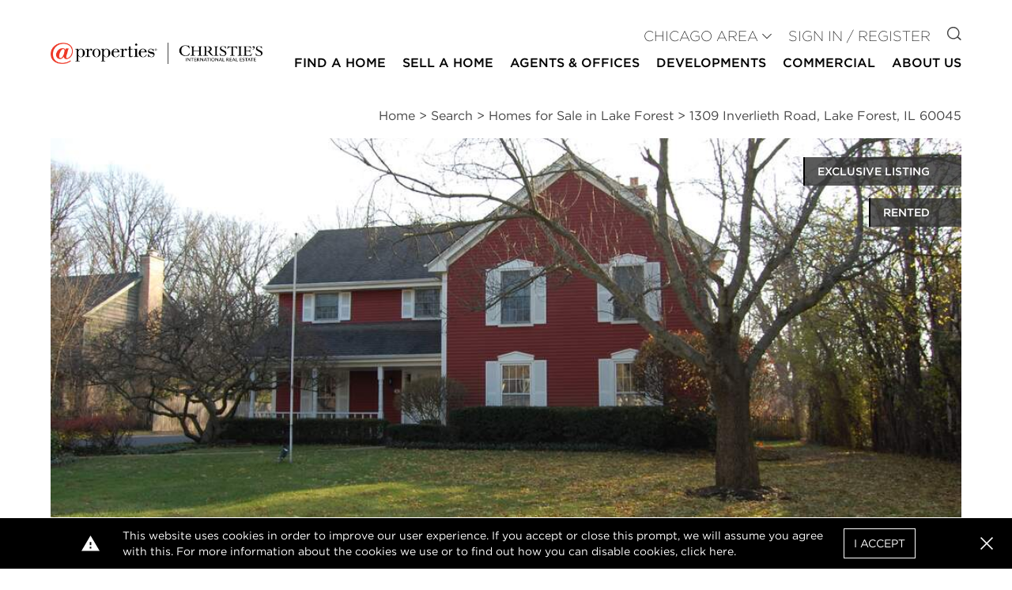

--- FILE ---
content_type: text/html; charset=UTF-8
request_url: https://www.atproperties.com/11710326/1309-inverlieth-road-lake-forest-illinois-60045-nei
body_size: 25020
content:
<!DOCTYPE html>
<html lang="en">
<head>
        <script>
        function gtag() {
            window.dataLayer.push(arguments);
        }

        window.idsForGtmConversionEvents = ["AW-11454678824\/rN1pCMei9IwZEKiOgtYq"];
        window.dataLayer = window.dataLayer || [];
        gtag('js', new Date());
    </script>
            <script async src="https://www.googletagmanager.com/gtag/js?id=AW-11454678824"></script>
        <script>
            gtag('config', "AW-11454678824");
        </script>
            <!-- Google Tag Manager -->
        <script>(function(w,d,s,l,i){w[l]=w[l]||[];w[l].push({'gtm.start':
                    new Date().getTime(),event:'gtm.js'});var f=d.getElementsByTagName(s)[0],
                j=d.createElement(s),dl=l!='dataLayer'?'&l='+l:'';j.async=true;j.src=
                'https://www.googletagmanager.com/gtm.js?id='+i+dl;f.parentNode.insertBefore(j,f);
            })(window,document,'script','dataLayer','GTM-W62QZ8W');</script>
        <!-- End Google Tag Manager -->
        <meta charset="utf-8">
    <meta http-equiv="X-UA-Compatible" content="IE=edge">
    <meta name="viewport" content="width=device-width, initial-scale=1.0">
    <meta name="author" content="@properties Christie&#039;s International Real Estate">
    <!-- favicon -->
    <link rel="apple-touch-icon" sizes="57x57" href=https://resources.atproperties.com/images/ta/atp/apple-icon-57x57.png>
<link rel="apple-touch-icon" sizes="60x60" href=https://resources.atproperties.com/images/ta/atp/apple-icon-60x60.png>
<link rel="apple-touch-icon" sizes="72x72" href=https://resources.atproperties.com/images/ta/atp/apple-icon-72x72.png>
<link rel="apple-touch-icon" sizes="76x76" href=https://resources.atproperties.com/images/ta/atp/apple-icon-76x76.png>
<link rel="apple-touch-icon" sizes="114x114" href=https://resources.atproperties.com/images/ta/atp/apple-icon-114x114.png>
<link rel="apple-touch-icon" sizes="120x120" href=https://resources.atproperties.com/images/ta/atp/apple-icon-120x120.png>
<link rel="apple-touch-icon" sizes="144x144" href=https://resources.atproperties.com/images/ta/atp/apple-icon-144x144.png>
<link rel="apple-touch-icon" sizes="152x152" href=https://resources.atproperties.com/images/ta/atp/apple-icon-152x152.png>
<link rel="apple-touch-icon" sizes="180x180" href=https://resources.atproperties.com/images/ta/atp/apple-icon-180x180.png>
<link rel="icon" type="image/png" sizes="192x192"  href=https://resources.atproperties.com/images/ta/atp/android-icon-192x192.png>
<link rel="icon" type="image/png" sizes="32x32" href=https://resources.atproperties.com/images/ta/atp/favicon-32x32.png>
<link rel="icon" type="image/png" sizes="96x96" href=https://resources.atproperties.com/images/ta/atp/favicon-96x96.png>
<link rel="icon" type="image/png" sizes="16x16" href=https://resources.atproperties.com/images/ta/atp/favicon-16x16.png>
<link rel="manifest" href=https://resources.atproperties.com/images/ta/atp/manifest.json>
<meta name="msapplication-TileImage" content=https://resources.atproperties.com/images/ta/atp/ms-icon-144x144.png>
<meta name="msapplication-TileColor" content="#ffffff">
    <meta name="csrf-token" content="xzWs3aux1NB3a8rxyxojNQHcZrGd7JzXeLNMMF95">
            <meta name="x-site-context-id" content="9">
    
    <script
  src="https://js.sentry-cdn.com/db02329e4d63f0061fb2c9af139b3b79.min.js"
  crossorigin="anonymous"
></script>

<script>
  window.sentryOnLoad = function () {
    Sentry.init({
      dsn: "https://db02329e4d63f0061fb2c9af139b3b79@o4506950598787072.ingest.us.sentry.io/4507024451436544",

      // Alternatively, use `process.env.npm_package_version` for a dynamic release version
      // if your build tool supports it.
      // release: "my-project-name@2.3.12",
      integrations: [
        Sentry.browserTracingIntegration(),
        Sentry.replayIntegration(),
      ],

      // Set tracesSampleRate to 1.0 to capture 100%
      // of transactions for performance monitoring.
      // We recommend adjusting this value in production
      tracesSampleRate: "0.001",

      // Set `tracePropagationTargets` to control for which URLs distributed tracing should be enabled
      tracePropagationTargets: [/^https:\/\/.*atproperties.com/],

      // filter out noisy errors
      ignoreErrors: [
        "Object captured as exception with keys",
        "Object captured as promise rejection with keys",
        "Non-Error promise rejection captured with value",
        "Can't find variable: _AutofillCallbackHandler",
        "$app is not defined",
        "Event `ErrorEvent` captured as exception with message `Script error.`"
      ],

      // more error filtering
      denyUrls: [
        /https?:\/\/pixel\.adwerx\.com/
      ],

      // Rates for errors take precedence over the overall session sample rate
      replaysSessionSampleRate: 0.0025,
      replaysOnErrorSampleRate: 1.0,
      environment: "production",
    });
    Sentry.setTag("app_context", "website");
  };
</script>

    <link rel="preconnect" href="https://www.google.com">
    <link rel="preconnect" href="https://www.gstatic.com" crossorigin>
    <link rel="preload" as="style" href="https://d85wni8l5nn8v.cloudfront.net/website/css/main.c66c41a8dbddf5501c4a5033e213b14d.css">
    <link rel="preload" as="script" href="https://d85wni8l5nn8v.cloudfront.net/website/js/app.d574d9967ffae9ad47deb673a2568daa.js">
                        <title>1309 Inverlieth Road, Lake Forest, IL 60045 | MLS# 11710326 | @properties Chicago Area</title>

            <meta property="og:title" content="1309 Inverlieth Road, Lake Forest, IL 60045 | MLS# 11710326 | @properties Chicago Area">
            <meta name="twitter:title" content="1309 Inverlieth Road, Lake Forest, IL 60045 | MLS# 11710326 | @properties Chicago Area">
            
    
            <meta name="description" content="Built in 1967, this $7,000 rental property located at 1309 Inverlieth Road, Lake Forest, IL 60045 has 4 Beds, 2 Baths, 1 Half Bath and 3,246 sqft. . View 16 pho..."/>
    
            <link rel="canonical" href="https://www.atproperties.com/11710326/1309-inverlieth-road-lake-forest-illinois-60045-nei">
    
    <style>
        :root{--font-family-default: Gotham A, Gotham B; --font-family-alt: Gotham A, Gotham B; --font-family-serif: Georgia; --color-black: #000000; --color-white: #ffffff; --color-transparent-dark: rgba(51, 51, 51, 0.8); --color-success: #31AA52; --color-warning: #F1BA11; --color-danger: #FF0033; --color-primary: #000000; --color-primary-100: #e7e7e7; --color-primary-200: #989898; --color-primary-300: #5e5e5e; --color-primary-400: #333333; --color-secondary: #d22630; --color-secondary-100: #fea5aa; --color-secondary-200: #e16068; --color-secondary-300: #920810; --color-secondary-400: #5f0509; --color-alternate: #000000; --color-alternate-100: #e7e7e7; --color-alternate-200: #c2c2c2; --color-alternate-300: #5e5e5e; --color-alternate-400: #333333; --color-neutral: #7d7d7d; --color-neutral-100: #f5f5f5; --color-neutral-150: #e7e7e7; --color-neutral-200: #c2c2c2; --color-neutral-300: #989898; --color-neutral-400: #444444; --font-weight-thin: 100; --font-weight-extra-light: 200; --font-weight-light: 300; --font-weight-normal: 400; --font-weight-medium: 500; --font-weight-semibold: 500; --font-weight-bold: 500; --font-weight-extra-bold: 700; --font-weight-black: 900; --tenant-header-font: var(--font-family-default); --tenant-header-font-weight: var(--font-weight-normal); --tenant-header-font-style: normal; --tenant-header-case: none; --tenant-header-color: var(--color-black); --tenant-subheader-font: var(--font-family-default); --tenant-subheader-font-weight: var(--font-weight-normal); --tenant-subheader-font-style: normal; --tenant-subheader-case: uppercase; --tenant-subheader-color: var(--color-secondary); --tenant-accent-link-font: var(--font-family-default); --tenant-accent-link-font-weight: var(--font-weight-normal); --tenant-accent-link-font-style: normal; --tenant-accent-link-case: none; --tenant-accent-link-color: var(--color-secondary); }
    </style>
            <link rel="stylesheet" href="https://cloud.typography.com/7735636/6901032/css/fonts.css" media="print" onload="this.media='screen'" />
        <link rel="stylesheet" href="https://d85wni8l5nn8v.cloudfront.net/website/css/main.c66c41a8dbddf5501c4a5033e213b14d.css" media="screen">
    
        <meta name="geo.position" content="42.249061; -87.879095"/>
    <meta name="geo.placename" content="Lake Forest"/>
    <meta property="og:url" content="https://www.atproperties.com/11710326/1309-inverlieth-road-lake-forest-illinois-60045-nei"/>
    <meta property="og:description" content="Fully furnished rental opportunity in the Meadowood subdivision of Lake Forest. Perfect for corporate transferee, those waiting to complete their new home construction or just to escape.  Brand new primary bathroom and shared hall full bathroom.  Updated kitchen with large eating area, separate dining room,2 fireplaces &amp; basement. You&#039;ll find everything you need to simply move right in: linens, towels, pots/pans, silverware, utensils,etc.  Dog may be allowed, subject to review.  Showings begin February 6, 2023"/>
    <meta property="og:type" content="website"/>
    <meta property="fb:app_id" content="645402088853839"/>
    <meta name="twitter:card" content="summary_large_image">
    <meta name="twitter:site" content="@properties">
    <meta name="twitter:description" content="Fully furnished rental opportunity in the Meadowood subdivision of Lake Forest. Perfect for corporate transferee, those waiting to complete their new home construction or just to escape.  Brand new primary bathroom and shared hall full bathroom.  Updated kitchen with large eating area, separate dining room,2 fireplaces &amp; basement. You&#039;ll find everything you need to simply move right in: linens, towels, pots/pans, silverware, utensils,etc.  Dog may be allowed, subject to review.  Showings begin February 6, 2023">
    <meta name="twitter:domain" content="https://www.atproperties.com">
    <meta property="og:image:width" content="900"/>
    <meta property="og:image:height" content="598"/>
            <meta name="twitter:image:src" content="https://resources.atproperties.com/images/MRED/11/710/326/63d9831f025a1/1.jpg">
                                    <meta property="og:image" content="https://resources.atproperties.com/images/MRED/11/710/326/63d9831f025a1/1.jpg">
                            
        
        <link rel="preload" as="image" href="https://resources.atproperties.com/images/MRED/11/710/326/63d9831f025a1/1.jpg"/>
        <script type="application/ld+json">
        {"@context":"https:\/\/schema.org\/","@type":"Product","name":"1309 Inverlieth Road, Lake Forest, IL 60045","description":"Built in 1967, this $7,000 rental property located at 1309 Inverlieth Road, Lake Forest, IL 60045 has 4 Beds, 2 Baths, 1 Half Bath and 3,246 sqft. . View 16 pho...","offers":{"@type":"Offer","url":"https:\/\/www.atproperties.com\/11710326\/1309-inverlieth-road-lake-forest-illinois-60045-nei","availability":"https:\/\/schema.org\/OutOfStock","seller":{"@type":"Organization","name":"AtProperties Christie's International Real Estate"}},"image":["https:\/\/resources.atproperties.com\/images\/MRED\/11\/710\/326\/63d9831f025a1\/1.jpg"]}    </script>
</head>
<body id="main-content-wrapper">
        <!-- Google Tag Manager (noscript) -->
        <noscript><iframe src="https://www.googletagmanager.com/ns.html?id=GTM-W62QZ8W"
                          height="0" width="0" style="display:none;visibility:hidden"></iframe></noscript>
        <!-- End Google Tag Manager (noscript) -->
    

<header id="header">
    <div class="container-outer">
        <div class="container-inner header-contents">
            <div class="mr-6 flex-1">
                <a href="https://www.atproperties.com/chicagoland/">
                    <img
                        src="https://resources.atproperties.com/images/ta/atp/20250717160224.at.cirehorizontalfullcolor.450.png"
                        alt="@properties Christie&#039;s International Real Estate logo"
                        width="260"
                        height="41"
                        class="object-contain object-left xl:object-left-top w-full"
                        style="min-width: 260px; max-width: 400px; max-height: 50px;"
                    >
                </a>
            </div>
            <div class="block lg:hidden">
                <button @click="toggleMobile"
                        class="flex items-center px-3 py-2 hover:text-neutral hover:border-neutral"
                >
                    <svg class="fill-current h-5 w-5" viewBox="0 0 20 20" xmlns="http://www.w3.org/2000/svg">
                        <path d="M0 3h20v2H0V3zm0 6h20v2H0V9zm0 6h20v2H0v-2z"/>
                    </svg>
                    <span class="sr-only">Open Menu</span>
                </button>
            </div>
            <div
                class="nav-section"
                :class="{showing: mobileVisible}"
                v-cloak
                v-click-away="hideMobile"
            >
                <button type="button"
                        class="lg:hidden text-neutral-100 absolute right-0 top-0 px-3 py-2 text-3xl"
                        @click="toggleMobile"
                >
                    <v-icon i="close"></v-icon>
                    <span class="sr-only">Close menu</span>
                </button>
                <div class="w-full mt-10 lg:mt-0" v-click-away="hideDropdown">
                    <div class="mt-2 lg:mb-2 lg:mt-0">
                        <div class="text-lg font-light uppercase lg:text-right lg:flex-grow">
                                                                                        <div class="block lg:inline-block mt-4 lg:mt-0 lg:ml-4 text-neutral-400">
                                    <ul id="user-navigation" class="hidden lg:block">
                                        <li>
                                            <div
                                                @mouseenter="showDropdown('siteContexts')"
                                                @mouseleave="hideDropdown"
                                            >
                                                <a
                                                    class="site-context-selector show-icon-on-desktop no-animation"
                                                    :class="{dropped: dropdown === 'siteContexts'}"
                                                    @click.prevent="showDropdown('siteContexts', true)"
                                                    href="#"
                                                    role="button"
                                                    aria-haspopup="true"
                                                >
                                                    CHICAGO AREA
                                                </a>
                                                <v-icon
                                                    class="text-xs"
                                                    i="caret"
                                                ></v-icon>
                                                <div v-cloak>
                                                    <transition
                                                        enter-active-class="transition duration-100 ease-out"
                                                        enter-from-class="transform scale-95 opacity-0"
                                                        enter-to-class="transform scale-100 opacity-100"
                                                        leave-active-class="transition duration-75 ease-out"
                                                        leave-from-class="transform scale-100 opacity-100"
                                                        leave-to-class="transform scale-95 opacity-0"
                                                    >
                                                        <div v-if="dropdown === 'siteContexts'"
                                                             class="nav-dropdown"
                                                        >
                                                            <ul class="single-column">
                                                                                                                                    <li class="flex-1">
                                                                        <a
                                                                            href="https://www.atproperties.com/dallas"
                                                                            itemprop="url"
                                                                        >
                                                                            Austin
                                                                        </a>
                                                                    </li>
                                                                                                                                    <li class="flex-1">
                                                                        <a
                                                                            href="https://www.atproperties.com/indianapolis"
                                                                            itemprop="url"
                                                                        >
                                                                            Central Indiana
                                                                        </a>
                                                                    </li>
                                                                                                                                    <li class="flex-1">
                                                                        <a
                                                                            href="https://www.atproperties.com/lonestar"
                                                                            itemprop="url"
                                                                        >
                                                                            Dallas/Fort Worth
                                                                        </a>
                                                                    </li>
                                                                                                                                    <li class="flex-1">
                                                                        <a
                                                                            href="https://www.atproperties.com/dc"
                                                                            itemprop="url"
                                                                        >
                                                                            DC Area
                                                                        </a>
                                                                    </li>
                                                                                                                                    <li class="flex-1">
                                                                        <a
                                                                            href="https://www.atproperties.com/lacrosse"
                                                                            itemprop="url"
                                                                        >
                                                                            La Crosse
                                                                        </a>
                                                                    </li>
                                                                                                                                    <li class="flex-1">
                                                                        <a
                                                                            href="https://ellevenre.com"
                                                                            itemprop="url"
                                                                        >
                                                                            Madison
                                                                        </a>
                                                                    </li>
                                                                                                                                    <li class="flex-1">
                                                                        <a
                                                                            href="https://www.atproperties.com/se-michigan"
                                                                            itemprop="url"
                                                                        >
                                                                            Northern Michigan
                                                                        </a>
                                                                    </li>
                                                                                                                                    <li class="flex-1">
                                                                        <a
                                                                            href="https://www.atproperties.com/nw-indiana"
                                                                            itemprop="url"
                                                                        >
                                                                            NW Indiana
                                                                        </a>
                                                                    </li>
                                                                                                                                    <li class="flex-1">
                                                                        <a
                                                                            href="https://www.atproperties.com/remi"
                                                                            itemprop="url"
                                                                        >
                                                                            SE Michigan
                                                                        </a>
                                                                    </li>
                                                                                                                                    <li class="flex-1">
                                                                        <a
                                                                            href="https://www.atproperties.com/se-wisconsin"
                                                                            itemprop="url"
                                                                        >
                                                                            SE Wisconsin
                                                                        </a>
                                                                    </li>
                                                                                                                                    <li class="flex-1">
                                                                        <a
                                                                            href="https://www.atproperties.com/indianapolis"
                                                                            itemprop="url"
                                                                        >
                                                                            Southern Indiana
                                                                        </a>
                                                                    </li>
                                                                                                                                    <li class="flex-1">
                                                                        <a
                                                                            href="https://www.atproperties.com/sw-michigan"
                                                                            itemprop="url"
                                                                        >
                                                                            SW Michigan
                                                                        </a>
                                                                    </li>
                                                                                                                            </ul>
                                                        </div>
                                                    </transition>
                                                </div>
                                            </div>
                                        </li>
                                    </ul>
                                </div>
                                                        <div class="block lg:inline-block mt-4 lg:mt-0 lg:ml-4 text-primary">
                                                                    <a
                                        href="https://www.atproperties.com/chicagoland/login"
                                        class="sign-in-register"
                                        rel="nofollow"
                                    >
                                        Sign In / Register
                                    </a>
                                                            </div>
                            <div class="hidden lg:block lg:inline-block mt-4 lg:mt-0 lg:ml-4">
                                <a href="https://www.atproperties.com/chicagoland/search">
                                    <v-icon i="search"></v-icon>
                                    <span class="sr-only">Go to Search page</span>
                                </a>
                            </div>
                        </div>
                    </div>
                    <nav
                        itemscope
                        itemtype="http://schema.org/SiteNavigationElement"
                        aria-label="Main"
                    >
                    <transition
                        enter-active-class="transition duration-100 ease-out"
                        enter-from-class="transform scale-95 opacity-0"
                        enter-to-class="transform scale-100 opacity-100"
                        leave-active-class="transition duration-75 ease-out"
                        leave-from-class="transform scale-100 opacity-100"
                        leave-to-class="transform scale-95 opacity-0"
                    >
                        <ul id="main-navigation" class="block font-bold uppercase" role="navigation" aria-label="Main">
                                                            <li class="border-b border-neutral pb-2 leading-normal lg:hidden">
                                    <div>
                                        <a
                                            :class="{dropped: dropdown === 'siteContexts'}"
                                            @click.prevent="showDropdown('siteContexts', true)"
                                            href="#"
                                            role="button"
                                            aria-haspopup="true"
                                        >
                                            CHICAGO AREA
                                            <v-icon class="text-neutral-100" i="caret"></v-icon>
                                        </a>
                                        <div v-cloak>
                                            <transition
                                                enter-active-class="transition duration-100 ease-out"
                                                enter-from-class="transform scale-95 opacity-0"
                                                enter-to-class="transform scale-100 opacity-100"
                                                leave-active-class="transition duration-75 ease-out"
                                                leave-from-class="transform scale-100 opacity-100"
                                                leave-to-class="transform scale-95 opacity-0"
                                            >
                                                <div v-if="dropdown === 'siteContexts'" class="nav-dropdown">
                                                    <ul>
                                                                                                                    <li class="flex-1">
                                                                <a href="https://www.atproperties.com/dallas">
                                                                    Austin
                                                                </a>
                                                            </li>
                                                                                                                    <li class="flex-1">
                                                                <a href="https://www.atproperties.com/indianapolis">
                                                                    Central Indiana
                                                                </a>
                                                            </li>
                                                                                                                    <li class="flex-1">
                                                                <a href="https://www.atproperties.com/lonestar">
                                                                    Dallas/Fort Worth
                                                                </a>
                                                            </li>
                                                                                                                    <li class="flex-1">
                                                                <a href="https://www.atproperties.com/dc">
                                                                    DC Area
                                                                </a>
                                                            </li>
                                                                                                                    <li class="flex-1">
                                                                <a href="https://www.atproperties.com/lacrosse">
                                                                    La Crosse
                                                                </a>
                                                            </li>
                                                                                                                    <li class="flex-1">
                                                                <a href="https://ellevenre.com">
                                                                    Madison
                                                                </a>
                                                            </li>
                                                                                                                    <li class="flex-1">
                                                                <a href="https://www.atproperties.com/se-michigan">
                                                                    Northern Michigan
                                                                </a>
                                                            </li>
                                                                                                                    <li class="flex-1">
                                                                <a href="https://www.atproperties.com/nw-indiana">
                                                                    NW Indiana
                                                                </a>
                                                            </li>
                                                                                                                    <li class="flex-1">
                                                                <a href="https://www.atproperties.com/remi">
                                                                    SE Michigan
                                                                </a>
                                                            </li>
                                                                                                                    <li class="flex-1">
                                                                <a href="https://www.atproperties.com/se-wisconsin">
                                                                    SE Wisconsin
                                                                </a>
                                                            </li>
                                                                                                                    <li class="flex-1">
                                                                <a href="https://www.atproperties.com/indianapolis">
                                                                    Southern Indiana
                                                                </a>
                                                            </li>
                                                                                                                    <li class="flex-1">
                                                                <a href="https://www.atproperties.com/sw-michigan">
                                                                    SW Michigan
                                                                </a>
                                                            </li>
                                                                                                            </ul>
                                                </div>
                                            </transition>
                                        </div>
                                    </div>
                                </li>
                                                                                        <li class="border-b border-neutral lg:border-transparent pb-2 leading-normal text-base">
                                                                            <div
                                            @mouseenter="showDropdown('Find a Home', false, true)"
                                            @mouseleave="hideDropdown(true)"
                                        >
                                            <a :class="{dropped: dropdown === 'Find a Home'}"
                                               @click.prevent="showDropdown('Find a Home', true)"
                                               href="#"
                                               role="button"
                                               aria-haspopup="true"
                                            >
                                                Find a Home
                                                <v-icon i="caret" class="text-neutral-100"></v-icon>
                                            </a>
                                            <div v-cloak>
                                                <transition
                                                    enter-active-class="transition duration-100 ease-out"
                                                    enter-from-class="transform scale-95 opacity-0"
                                                    enter-to-class="transform scale-100 opacity-100"
                                                    leave-active-class="transition duration-75 ease-out"
                                                    leave-from-class="transform scale-100 opacity-100"
                                                    leave-to-class="transform scale-95 opacity-0"
                                                >
                                                    <div v-if="dropdown === 'Find a Home'"
                                                         :class="[
                                                             'nav-dropdown text-sm',
                                                             {
                                                                'left-auto right-0': '',
                                                                'left-0': '1',
                                                             }
                                                         ]"
                                                    >
                                                        <ul class="">
                                                                                                                            <li class="flex-1 ">
                                                                    <a
                                                                        href="/chicagoland/search/47802/chicago-il"
                                                                        target="_self"
                                                                        itemprop="url"
                                                                    >Search</a>
                                                                </li>
                                                                                                                            <li class="flex-1 ">
                                                                    <a
                                                                        href="/chicagoland/neighborhoods"
                                                                        target="_self"
                                                                        itemprop="url"
                                                                    >Neighborhoods</a>
                                                                </li>
                                                                                                                            <li class="flex-1 ">
                                                                    <a
                                                                        href="/chicagoland/search/open-house"
                                                                        target="_self"
                                                                        itemprop="url"
                                                                    >Open Houses</a>
                                                                </li>
                                                                                                                            <li class="flex-1 ">
                                                                    <a
                                                                        href="/chicagoland/search/just-listed"
                                                                        target="_self"
                                                                        itemprop="url"
                                                                    >Just Listed</a>
                                                                </li>
                                                                                                                            <li class="flex-1 ">
                                                                    <a
                                                                        href="/chicagoland/search/exclusive"
                                                                        target="_self"
                                                                        itemprop="url"
                                                                    >@properties Exclusive</a>
                                                                </li>
                                                                                                                            <li class="flex-1 ">
                                                                    <a
                                                                        href="/chicagoland/search/coming-soon"
                                                                        target="_self"
                                                                        itemprop="url"
                                                                    >Coming Soon</a>
                                                                </li>
                                                                                                                            <li class="flex-1 ">
                                                                    <a
                                                                        href="/chicagoland/search/rental"
                                                                        target="_self"
                                                                        itemprop="url"
                                                                    >Rentals</a>
                                                                </li>
                                                                                                                            <li class="flex-1 ">
                                                                    <a
                                                                        href="/chicagoland/search/land"
                                                                        target="_self"
                                                                        itemprop="url"
                                                                    >Land</a>
                                                                </li>
                                                                                                                            <li class="flex-1 lastCol">
                                                                    <a
                                                                        href="/chicagoland/search/chicago-houses"
                                                                        target="_self"
                                                                        itemprop="url"
                                                                    >Chicago Houses</a>
                                                                </li>
                                                                                                                            <li class="flex-1 lastCol">
                                                                    <a
                                                                        href="/chicagoland/search/chicago-condos"
                                                                        target="_self"
                                                                        itemprop="url"
                                                                    >Chicago Condos</a>
                                                                </li>
                                                                                                                    </ul>
                                                    </div>
                                                </transition>
                                            </div>
                                        </div>
                                                                    </li>
                                                            <li class="border-b border-neutral lg:border-transparent pb-2 leading-normal text-base">
                                                                            <div
                                            @mouseenter="showDropdown('Sell a Home', false, true)"
                                            @mouseleave="hideDropdown(true)"
                                        >
                                            <a :class="{dropped: dropdown === 'Sell a Home'}"
                                               @click.prevent="showDropdown('Sell a Home', true)"
                                               href="#"
                                               role="button"
                                               aria-haspopup="true"
                                            >
                                                Sell a Home
                                                <v-icon i="caret" class="text-neutral-100"></v-icon>
                                            </a>
                                            <div v-cloak>
                                                <transition
                                                    enter-active-class="transition duration-100 ease-out"
                                                    enter-from-class="transform scale-95 opacity-0"
                                                    enter-to-class="transform scale-100 opacity-100"
                                                    leave-active-class="transition duration-75 ease-out"
                                                    leave-from-class="transform scale-100 opacity-100"
                                                    leave-to-class="transform scale-95 opacity-0"
                                                >
                                                    <div v-if="dropdown === 'Sell a Home'"
                                                         :class="[
                                                             'nav-dropdown text-sm',
                                                             {
                                                                'left-auto right-0': '',
                                                                'left-0': '1',
                                                             }
                                                         ]"
                                                    >
                                                        <ul class="single-column">
                                                                                                                            <li class="flex-1 lastCol">
                                                                    <a
                                                                        href="/chicagoland/pages/list-with-us"
                                                                        target="_self"
                                                                        itemprop="url"
                                                                    >List With Us</a>
                                                                </li>
                                                                                                                            <li class="flex-1 lastCol">
                                                                    <a
                                                                        href="/chicagoland/pages/concierge"
                                                                        target="_self"
                                                                        itemprop="url"
                                                                    >Concierge</a>
                                                                </li>
                                                                                                                    </ul>
                                                    </div>
                                                </transition>
                                            </div>
                                        </div>
                                                                    </li>
                                                            <li class="border-b border-neutral lg:border-transparent pb-2 leading-normal text-base">
                                                                            <div
                                            @mouseenter="showDropdown('Agents &amp; Offices', false, true)"
                                            @mouseleave="hideDropdown(true)"
                                        >
                                            <a :class="{dropped: dropdown === 'Agents &amp; Offices'}"
                                               @click.prevent="showDropdown('Agents &amp; Offices', true)"
                                               href="#"
                                               role="button"
                                               aria-haspopup="true"
                                            >
                                                Agents &amp; Offices
                                                <v-icon i="caret" class="text-neutral-100"></v-icon>
                                            </a>
                                            <div v-cloak>
                                                <transition
                                                    enter-active-class="transition duration-100 ease-out"
                                                    enter-from-class="transform scale-95 opacity-0"
                                                    enter-to-class="transform scale-100 opacity-100"
                                                    leave-active-class="transition duration-75 ease-out"
                                                    leave-from-class="transform scale-100 opacity-100"
                                                    leave-to-class="transform scale-95 opacity-0"
                                                >
                                                    <div v-if="dropdown === 'Agents &amp; Offices'"
                                                         :class="[
                                                             'nav-dropdown text-sm',
                                                             {
                                                                'left-auto right-0': '',
                                                                'left-0': '1',
                                                             }
                                                         ]"
                                                    >
                                                        <ul class="single-column">
                                                                                                                            <li class="flex-1 lastCol">
                                                                    <a
                                                                        href="/chicagoland/offices"
                                                                        target="_self"
                                                                        itemprop="url"
                                                                    >Offices</a>
                                                                </li>
                                                                                                                            <li class="flex-1 lastCol">
                                                                    <a
                                                                        href="/chicagoland/agents"
                                                                        target="_self"
                                                                        itemprop="url"
                                                                    >Search Agents</a>
                                                                </li>
                                                                                                                            <li class="flex-1 lastCol">
                                                                    <a
                                                                        href="/chicagoland/agents-join-us"
                                                                        target="_self"
                                                                        itemprop="url"
                                                                    >Agents: Join Us</a>
                                                                </li>
                                                                                                                    </ul>
                                                    </div>
                                                </transition>
                                            </div>
                                        </div>
                                                                    </li>
                                                            <li class="border-b border-neutral lg:border-transparent pb-2 leading-normal text-base">
                                                                            <div>
                                            <a
                                                href="/chicagoland/developments"
                                                target="_self"
                                                itemprop="url"
                                            >
                                                Developments
                                            </a>
                                        </div>
                                                                    </li>
                                                            <li class="border-b border-neutral lg:border-transparent pb-2 leading-normal text-base">
                                                                            <div>
                                            <a
                                                href="/chicagoland/search/commercial"
                                                target="_self"
                                                itemprop="url"
                                            >
                                                Commercial
                                            </a>
                                        </div>
                                                                    </li>
                                                            <li class="border-b border-neutral lg:border-transparent pb-2 leading-normal text-base">
                                                                            <div
                                            @mouseenter="showDropdown('About Us', false, true)"
                                            @mouseleave="hideDropdown(true)"
                                        >
                                            <a :class="{dropped: dropdown === 'About Us'}"
                                               @click.prevent="showDropdown('About Us', true)"
                                               href="#"
                                               role="button"
                                               aria-haspopup="true"
                                            >
                                                About Us
                                                <v-icon i="caret" class="text-neutral-100"></v-icon>
                                            </a>
                                            <div v-cloak>
                                                <transition
                                                    enter-active-class="transition duration-100 ease-out"
                                                    enter-from-class="transform scale-95 opacity-0"
                                                    enter-to-class="transform scale-100 opacity-100"
                                                    leave-active-class="transition duration-75 ease-out"
                                                    leave-from-class="transform scale-100 opacity-100"
                                                    leave-to-class="transform scale-95 opacity-0"
                                                >
                                                    <div v-if="dropdown === 'About Us'"
                                                         :class="[
                                                             'nav-dropdown text-sm',
                                                             {
                                                                'left-auto right-0': '1',
                                                                'left-0': '',
                                                             }
                                                         ]"
                                                    >
                                                        <ul class="">
                                                                                                                            <li class="flex-1 ">
                                                                    <a
                                                                        href="/chicagoland/about-us"
                                                                        target="_self"
                                                                        itemprop="url"
                                                                    >About Us</a>
                                                                </li>
                                                                                                                            <li class="flex-1 ">
                                                                    <a
                                                                        href="/chicagoland/media-center"
                                                                        target="_self"
                                                                        itemprop="url"
                                                                    >Media Center</a>
                                                                </li>
                                                                                                                            <li class="flex-1 ">
                                                                    <a
                                                                        href="/chicagoland/pages/relocation-services"
                                                                        target="_self"
                                                                        itemprop="url"
                                                                    >Relocation</a>
                                                                </li>
                                                                                                                            <li class="flex-1 ">
                                                                    <a
                                                                        href="/chicagoland/atgivesback"
                                                                        target="_self"
                                                                        itemprop="url"
                                                                    >@gives back</a>
                                                                </li>
                                                                                                                            <li class="flex-1 ">
                                                                    <a
                                                                        href="/chicagoland/pages/our-partners"
                                                                        target="_self"
                                                                        itemprop="url"
                                                                    >Strategic Partnerships</a>
                                                                </li>
                                                                                                                            <li class="flex-1 ">
                                                                    <a
                                                                        href="/chicagoland/pages/agents-join-us"
                                                                        target="_self"
                                                                        itemprop="url"
                                                                    >Join Us</a>
                                                                </li>
                                                                                                                            <li class="flex-1 ">
                                                                    <a
                                                                        href="/chicagoland/referrals"
                                                                        target="_self"
                                                                        itemprop="url"
                                                                    >Join Our Holding Company</a>
                                                                </li>
                                                                                                                            <li class="flex-1 ">
                                                                    <a
                                                                        href="/chicagoland/careers"
                                                                        target="_self"
                                                                        itemprop="url"
                                                                    >Staff Employment Opportunities</a>
                                                                </li>
                                                                                                                            <li class="flex-1 lastCol">
                                                                    <a
                                                                        href="/chicagoland/pages/platform"
                                                                        target="_self"
                                                                        itemprop="url"
                                                                    >pl@tform</a>
                                                                </li>
                                                                                                                            <li class="flex-1 lastCol">
                                                                    <a
                                                                        href="/chicagoland/pages/agent-reality"
                                                                        target="_self"
                                                                        itemprop="url"
                                                                    >Real Agent Reality</a>
                                                                </li>
                                                                                                                            <li class="flex-1 lastCol">
                                                                    <a
                                                                        href="/chicagoland/pages/christies-international-real-estate"
                                                                        target="_self"
                                                                        itemprop="url"
                                                                    >Christie’s International Real Estate</a>
                                                                </li>
                                                                                                                    </ul>
                                                    </div>
                                                </transition>
                                            </div>
                                        </div>
                                                                    </li>
                                                                                                            </ul>
                    </transition>
                    </nav>
                </div>
            </div>
        </div>
    </div>
    <form class="invisible" ref="logoutForm" action="/logout" method="POST">
        <input type="hidden" name="_token" value="xzWs3aux1NB3a8rxyxojNQHcZrGd7JzXeLNMMF95" autocomplete="off">
    </form>
</header>
    <div class="container-outer">
        <div class="container-inner">
            <div class="w-full text-right">
                <ol class="breadcrumb breadcrumbs" itemscope itemtype="https://schema.org/BreadcrumbList">
    <li itemprop="itemListElement" itemscope itemtype="https://schema.org/ListItem">
        <a itemprop="item" href="https://www.atproperties.com/chicagoland">
            <span itemprop="name">Home</span>
        </a>
        <meta itemprop="position" content="1">
    </li>
                    <li itemprop="itemListElement" itemscope itemtype="https://schema.org/ListItem">
            &gt;
            <a itemprop="item" href="https://www.atproperties.com/chicagoland/search">
                <span itemprop="name">Search</span>
            </a>
            <meta itemprop="position" content="2">
        </li>
                                    <li itemprop="itemListElement" itemscope itemtype="https://schema.org/ListItem">
            &gt;
            <a itemprop="item" href="https://www.atproperties.com/chicagoland/search/61181/lake-forest-il">
                <span itemprop="name">Homes for Sale in Lake Forest</span>
            </a>
            <meta itemprop="position" content="3">
        </li>
                                    
        <li>
            &gt;
            <span>
                <span>1309 Inverlieth Road, Lake Forest, IL 60045</span>
            </span>
        </li>
                    </ol>
            </div>
        </div>
    </div>

<div id="app" class="container-outer">
    <div class="container-inner">
            <div class="section-hero">
                    <listing-detail-hero
            :items="images"
            banners="{&quot;exclusiveListing&quot;:&quot;Exclusive Listing&quot;,&quot;displayStatus&quot;:&quot;Rented&quot;}"
        ></listing-detail-hero>
                </div>
    <listing-detail-toolbar
    virtual-tour-url=""
    video-url=""
    :gallery-count="1"
    brochure-url=""
    :has-real-vision-virtual-tour="false"
    :listing="listing"
    :hide-buttons-on-mobile="true"
    :compact-buttons="true"
    :gallery-layout="false"
></listing-detail-toolbar>
<gallery-grid-modal
    virtual-tour-url=""
    video-url=""
    items="[{&quot;id&quot;:610634747,&quot;tourImageID&quot;:null,&quot;setID&quot;:18605266,&quot;filename&quot;:&quot;1.jpg&quot;,&quot;caption&quot;:&quot;1309 Inverlieth Road, Lake Forest, IL 60045&quot;,&quot;width&quot;:1023,&quot;height&quot;:680,&quot;sortOrder&quot;:1,&quot;created_at&quot;:&quot;2023-01-31 15:07:50&quot;,&quot;updated_at&quot;:&quot;2023-01-31 15:07:50&quot;,&quot;path&quot;:null,&quot;analyzed_at&quot;:null,&quot;url&quot;:&quot;https:\/\/resources.atproperties.com\/images\/MRED\/11\/710\/326\/63d9831f025a1\/1.jpg&quot;,&quot;alt&quot;:&quot;1309 Inverlieth Road, Lake Forest, IL 60045&quot;}]"
    :gallery="gallery"
    brochure-url=""
    :has-real-vision-virtual-tour="false"
    :listing="listing"
    :compact-buttons="true"
></gallery-grid-modal>
    <div class="listing-details-container">
        <div class="section-listing-info">
            <div class="price-and-summary-container mt-1 md:mt-0 lg:mt-0">
    <div class="section-price self-center t-header text-2xl lg:text-3xl">$7,000</div>
    <div class="section-mobile-actions">
        <div class=" flex flex-row justify-center md:justify-between items-center">
    <div class="flex flex-row">
                                    <div class="mr-5 flex flex-col">
                <favorite-toggle
                    :listing="listing"
                    favorite-icon="heart-solid-circle"
                    un-favorite-icon="heart-outline-circle"
                    :include-text-label="true"
                    :show-label-below-icon="true"
                    class="text-2xl"
                    @favorited="trackEvent('favorite')"
                ></favorite-toggle>
            </div>
                                <div class="flex-1">
                                <v-popover anchor="right" :trigger-icon="false" :focus-ring="false">
                    <template v-slot:trigger>
                        <span class="text-2xl md:text-3xl block text-center -mt-[0.1rem]">
                            <v-icon i="share-outline-circle"></v-icon>
                        </span>
                        <div class="text-xs text-center mb-1 mt-1">Share</div>
                    </template>
                    <ul class="menu-list w-48">
                                                                                    <li>
                                    <a href="mailto:?subject=Check%20out%20this%20%40properties%20Christie%27s%20International%20Real%20Estate%20listing%21&amp;body=Check%20out%20this%20%40properties%20Christie%27s%20International%20Real%20Estate%20listing%21%20https%3A%2F%2Fwww.atproperties.com%2F11710326%2F1309-inverlieth-road-lake-forest-illinois-60045-nei" target="_blank" @click="trackEvent('share')">
                                        <v-icon i="mail" class="mr-2"></v-icon>
                                        <span>Share in Email</span>
                                    </a>
                                </li>
                                                                                                                <li>
                                    <a href="https://www.facebook.com/share.php?u=https%3A%2F%2Fwww.atproperties.com%2F11710326%2F1309-inverlieth-road-lake-forest-illinois-60045-nei" target="_blank" @click="trackEvent('share')">
                                        <v-icon i="facebook" class="mr-2"></v-icon>
                                        <span>Share on Facebook</span>
                                    </a>
                                </li>
                                                                                                                <li>
                                    <a href="https://www.linkedin.com/shareArticle?mini=true&amp;url=https%3A%2F%2Fwww.atproperties.com%2F11710326%2F1309-inverlieth-road-lake-forest-illinois-60045-nei" target="_blank" @click="trackEvent('share')">
                                        <v-icon i="linkedin" class="mr-2"></v-icon>
                                        <span>Share on LinkedIn</span>
                                    </a>
                                </li>
                                                                                                                <li>
                                    <a href="https://twitter.com/share?text=Check%20out%20this%20%40properties%20Christie%27s%20International%20Real%20Estate%20listing%21&amp;url=https%3A%2F%2Fwww.atproperties.com%2F11710326%2F1309-inverlieth-road-lake-forest-illinois-60045-nei" target="_blank" @click="trackEvent('share')">
                                        <v-icon i="twitter" class="mr-2"></v-icon>
                                        <span>Share on X (Twitter)</span>
                                    </a>
                                </li>
                                                                            <share-options 
                            share-message-text="Check%20out%20this%20%40properties%20Christie%27s%20International%20Real%20Estate%20listing%21"
                            share-url="https://www.atproperties.com/11710326/1309-inverlieth-road-lake-forest-illinois-60045-nei"
                            @shared="trackEvent('share')"
                        >
                        </share-options>
                    </ul>
                </v-popover>
            </div>
            </div>
    </div>
    </div>

    <div class="section-summary flex">
                                    <div class="listing-summary-detail">
                    <div class="listing-summary-detail-value">4</div>
                    <div class="listing-summary-detail-label">beds</div>
                </div>
                                                            <div class="listing-summary-detail">
                        <div class="listing-summary-detail-value">2</div>
                        <div class="listing-summary-detail-label">
                            baths
                        </div>
                    </div>
                                                    <div class="listing-summary-detail">
                        <div class="listing-summary-detail-value">1</div>
                        <div class="listing-summary-detail-label">
                            half bath
                        </div>
                    </div>
                                                        <div class="listing-summary-detail ">
                <div class="listing-summary-detail-value">3,246</div>
                <div class="listing-summary-detail-label">square ft</div>
            </div>
            </div>

    <div class="agent-headshot md:hidden">
        <agent-card
            v-if="agent"
            :agent="agent"
            context="listing"
            class="my-6"
        >
            <template #contact-agent-link>
                <button @click="$modal.show('contact-agent-form')" class="underline hover:opacity-75">
                    Contact <span v-text="agent.agentType === 'agent' ? 'Me' : 'Us'"></span>
                </button>
            </template>
        </agent-card>
        <agent-card
            v-if="secondaryAgent"
            :agent="secondaryAgent"
            context="listing"
            class="my-6"
        >
            <template #contact-agent-link>
                <button
                    @click="$modal.show('contact-agent-second-form')"
                    class="underline hover:opacity-75"
                >
                    Contact <span v-text="secondaryAgent.agentType === 'agent' ? 'Me' : 'Us'"></span>
                </button>
            </template>
        </agent-card>
    </div>
    
</div>
    <div
        class="hidden md:block border-t border-neutral-200 py-2 text-base md:text-sm overflow-x-auto md:overflow-visible w-auto text-center"
        
    >
        <nav
            class="flex flex-no-wrap md:inline-block whitespace-nowrap md:whitespace-normal space-x-1.5"
            aria-label="secondary"
        >
                            <a
                    href="#full-features"
                    role="link"
                    class="hover:opacity-75 hover:underline"
                >
                    Full Features
                </a>
                                    <span class="text-neutral">|</span>
                                            <a
                    href="#room-information"
                    role="link"
                    class="hover:opacity-75 hover:underline"
                >
                    Room Information
                </a>
                                    <span class="text-neutral">|</span>
                                            <a
                    href="#rental-information"
                    role="link"
                    class="hover:opacity-75 hover:underline"
                >
                    Rental Information
                </a>
                                    <span class="text-neutral">|</span>
                                            <a
                    href="#location"
                    role="link"
                    class="hover:opacity-75 hover:underline"
                >
                    Location
                </a>
                                    <span class="text-neutral">|</span>
                                            <a
                    href="#schools"
                    role="link"
                    class="hover:opacity-75 hover:underline"
                >
                    Schools
                </a>
                                                        <span class="text-neutral">|</span>
                <a
                    href="#neighborhood"
                    role="link"
                    class="hover:opacity-75 hover:underline"
                    @click.prevent="openInfoTabs(0, '#neighborhood')"
                >
                    Neighborhood
                </a>
                            <span class="text-neutral">|</span>
                <a
                    href="#market-trends"
                    role="link"
                    class="hover:opacity-75 hover:underline"
                    @click.prevent="openInfoTabs(1, '#market-trends')"
                >
                    Market Trends
                </a>
                    </nav>
    </div>
<hr class="mb-6">
<h1 class="t-header text-2xl sm:text-4xl text-center sm:text-left">1309 Inverlieth Road
    <div class="text-xs text-neutral-300 text-center sm:text-left sm:flex sm:flex-row mt-2 mb-3">
        <div>
            <div>
                            </div>
            <div>
                Lake Forest, Illinois 60045
            </div>
        </div>
    </div>
</h1>

<div class="text-xs text-neutral-300 text-center sm:text-left sm:flex sm:flex-row sm:justify-between">
    <div>
        <div>
                            Rented /
                                        MLS #11710326 /
                                        Rental /
                                        <a href="https://www.atproperties.com/chicagoland/neighborhoods/il/lake-forest">Lake Forest</a>
                    </div>
    </div>
            <div>Listing information updated 6/21/2023 at 9:03am</div>
    </div>
<div class="my-4">
    <content-limiter :rem-height-limit="{default: 8, xl: 12}">
        <div class="basic-html">
            Fully furnished rental opportunity in the Meadowood subdivision of Lake Forest. Perfect for corporate transferee, those waiting to complete their new home construction or just to escape.  Brand new primary bathroom and shared hall full bathroom.  Updated kitchen with large eating area, separate dining room,2 fireplaces & basement. You'll find everything you need to simply move right in: linens, towels, pots/pans, silverware, utensils,etc.  Dog may be allowed, subject to review.  Showings begin February 6, 2023
        </div>
    </content-limiter>
</div>

                        <hr class="my-6 hidden md:block">
            <div class="my-6 hidden md:block">
                <div>
            <div class="mt-4">
                <h5
                    id="full-features"
                    class="text-xl uppercase mb-2 "
                >
                    Full Features
                </h5>
            </div>
            <div class="flex flex-col md:flex-row">
                                    <div class="md:w-1/2">
                        <div class="grid grid-cols-2 lg:grid-cols-3 text-sm pr-4 gap-x-1">
                                                            <div class="mb-1 font-extrabold">
                                    Exterior Type:
                                </div>
                                <div class="mb-1 lg:col-span-2">
                                    Aluminum Siding
                                </div>
                                                            <div class="mb-1 font-extrabold">
                                    Basement:
                                </div>
                                <div class="mb-1 lg:col-span-2">
                                    Partially Finished,Crawl
                                </div>
                                                            <div class="mb-1 font-extrabold">
                                    Heating System:
                                </div>
                                <div class="mb-1 lg:col-span-2">
                                    Natural Gas, Forced Air
                                </div>
                                                            <div class="mb-1 font-extrabold">
                                    Appliances:
                                </div>
                                <div class="mb-1 lg:col-span-2">
                                    Range, Microwave, Dishwasher, Refrigerator, Freezer, Washer, Dryer, Disposal
                                </div>
                                                            <div class="mb-1 font-extrabold">
                                    Age:
                                </div>
                                <div class="mb-1 lg:col-span-2">
                                    51-60 Years
                                </div>
                                                            <div class="mb-1 font-extrabold">
                                    Roof Type:
                                </div>
                                <div class="mb-1 lg:col-span-2">
                                    Asphalt
                                </div>
                                                            <div class="mb-1 font-extrabold">
                                    Parking Type:
                                </div>
                                <div class="mb-1 lg:col-span-2">
                                    Garage
                                </div>
                                                            <div class="mb-1 font-extrabold">
                                    Parking Spaces:
                                </div>
                                <div class="mb-1 lg:col-span-2">
                                    2
                                </div>
                                                    </div>
                    </div>
                                    <div class="md:w-1/2">
                        <div class="grid grid-cols-2 lg:grid-cols-3 text-sm pr-4 gap-x-1">
                                                            <div class="mb-1 font-extrabold">
                                    Garage:
                                </div>
                                <div class="mb-1 lg:col-span-2">
                                    Garage Door Opener(s),Transmitter(s)
                                </div>
                                                            <div class="mb-1 font-extrabold">
                                    Room Count:
                                </div>
                                <div class="mb-1 lg:col-span-2">
                                    10
                                </div>
                                                            <div class="mb-1 font-extrabold">
                                    Water Front:
                                </div>
                                <div class="mb-1 lg:col-span-2">
                                    No
                                </div>
                                                            <div class="mb-1 font-extrabold">
                                    Square Feet:
                                </div>
                                <div class="mb-1 lg:col-span-2">
                                    3,246
                                </div>
                                                            <div class="mb-1 font-extrabold">
                                    Pet Information:
                                </div>
                                <div class="mb-1 lg:col-span-2">
                                    Dogs OK
                                </div>
                                                            <div class="mb-1 font-extrabold">
                                    Internal Features:
                                </div>
                                <div class="mb-1 lg:col-span-2">
                                    Hardwood Floors, First Floor Laundry, Laundry Hook-Up in Unit
                                </div>
                                                            <div class="mb-1 font-extrabold">
                                    External Features:
                                </div>
                                <div class="mb-1 lg:col-span-2">
                                    Patio, In Ground Pool
                                </div>
                                                            <div class="mb-1 font-extrabold">
                                    Monthly Rental Includes:
                                </div>
                                <div class="mb-1 lg:col-span-2">
                                    Parking, Scavenger, Security System, Lawn Care, Snow Removal
                                </div>
                                                    </div>
                    </div>
                            </div>
        </div>
                <div>
            <div class="mt-4">
                <h5
                    id="room-information"
                    class="text-xl uppercase mb-2 "
                >
                    Room Information
                </h5>
            </div>
            <div class="flex flex-col md:flex-row">
                                    <div class="md:w-1/2">
                        <div class="grid grid-cols-2 lg:grid-cols-3 text-sm pr-4 gap-x-1">
                                                            <div class="mb-1 font-extrabold">
                                    Living Room:
                                </div>
                                <div class="mb-1 lg:col-span-2">
                                    19x14 - Main
                                </div>
                                                            <div class="mb-1 font-extrabold">
                                    Dining Room:
                                </div>
                                <div class="mb-1 lg:col-span-2">
                                    14x12 - Main
                                </div>
                                                            <div class="mb-1 font-extrabold">
                                    Kitchen:
                                </div>
                                <div class="mb-1 lg:col-span-2">
                                    21x10 - Main
                                </div>
                                                            <div class="mb-1 font-extrabold">
                                    Family Room:
                                </div>
                                <div class="mb-1 lg:col-span-2">
                                    29x19 - Main
                                </div>
                                                            <div class="mb-1 font-extrabold">
                                    Primary Bedroom:
                                </div>
                                <div class="mb-1 lg:col-span-2">
                                    20x12 - Second Level
                                </div>
                                                            <div class="mb-1 font-extrabold">
                                    2nd Bedroom:
                                </div>
                                <div class="mb-1 lg:col-span-2">
                                    14x14 - Second
                                </div>
                                                    </div>
                    </div>
                                    <div class="md:w-1/2">
                        <div class="grid grid-cols-2 lg:grid-cols-3 text-sm pr-4 gap-x-1">
                                                            <div class="mb-1 font-extrabold">
                                    3rd Bedroom:
                                </div>
                                <div class="mb-1 lg:col-span-2">
                                    14x13 - Second
                                </div>
                                                            <div class="mb-1 font-extrabold">
                                    4th Bedroom:
                                </div>
                                <div class="mb-1 lg:col-span-2">
                                    14x10 - Second
                                </div>
                                                            <div class="mb-1 font-extrabold">
                                    Eating Area:
                                </div>
                                <div class="mb-1 lg:col-span-2">
                                    16x14 - Main Level
                                </div>
                                                            <div class="mb-1 font-extrabold">
                                    Recreation Room:
                                </div>
                                <div class="mb-1 lg:col-span-2">
                                    22x21 - Basement Level
                                </div>
                                                            <div class="mb-1 font-extrabold">
                                    Laundry:
                                </div>
                                <div class="mb-1 lg:col-span-2">
                                    9x5 - Main Level
                                </div>
                                                    </div>
                    </div>
                            </div>
        </div>
                <div>
            <div class="mt-4">
                <h5
                    id="rental-information"
                    class="text-xl uppercase mb-2 "
                >
                    Rental Information
                </h5>
            </div>
            <div class="flex flex-col md:flex-row">
                                    <div class="md:w-1/2">
                        <div class="grid grid-cols-2 lg:grid-cols-3 text-sm pr-4 gap-x-1">
                                                            <div class="mb-1 font-extrabold">
                                    Security Deposit:
                                </div>
                                <div class="mb-1 lg:col-span-2">
                                    $5,000
                                </div>
                                                            <div class="mb-1 font-extrabold">
                                    Pet Info:
                                </div>
                                <div class="mb-1 lg:col-span-2">
                                    Dogs OK
                                </div>
                                                    </div>
                    </div>
                                    <div class="md:w-1/2">
                        <div class="grid grid-cols-2 lg:grid-cols-3 text-sm pr-4 gap-x-1">
                                                            <div class="mb-1 font-extrabold">
                                    Furnished:
                                </div>
                                <div class="mb-1 lg:col-span-2">
                                    Yes
                                </div>
                                                    </div>
                    </div>
                            </div>
        </div>
                <div>
            <div class="mt-4">
                <h5
                    id="location"
                    class="text-xl uppercase mb-2 "
                >
                    Location
                </h5>
            </div>
            <div class="flex flex-col md:flex-row">
                                    <div class="md:w-1/2">
                        <div class="grid grid-cols-2 lg:grid-cols-3 text-sm pr-4 gap-x-1">
                                                            <div class="mb-1 font-extrabold">
                                    Zip Code:
                                </div>
                                <div class="mb-1 lg:col-span-2">
                                    60045
                                </div>
                                                            <div class="mb-1 font-extrabold">
                                    City:
                                </div>
                                <div class="mb-1 lg:col-span-2">
                                    Lake Forest
                                </div>
                                                    </div>
                    </div>
                                    <div class="md:w-1/2">
                        <div class="grid grid-cols-2 lg:grid-cols-3 text-sm pr-4 gap-x-1">
                                                            <div class="mb-1 font-extrabold">
                                    County:
                                </div>
                                <div class="mb-1 lg:col-span-2">
                                    Lake
                                </div>
                                                    </div>
                    </div>
                            </div>
        </div>
                <div>
            <div class="mt-4">
                <h5
                    id="schools"
                    class="text-xl uppercase mb-2 "
                >
                    Schools
                </h5>
            </div>
            <div class="flex flex-col md:flex-row">
                                    <div class="md:w-1/2">
                        <div class="grid grid-cols-2 lg:grid-cols-3 text-sm pr-4 gap-x-1">
                                                            <div class="mb-1 font-extrabold">
                                    School District(s):
                                </div>
                                <div class="mb-1 lg:col-span-2">
                                    67, 115
                                </div>
                                                            <div class="mb-1 font-extrabold">
                                    Elementary School:
                                </div>
                                <div class="mb-1 lg:col-span-2">
                                    Everett Elementary School
                                </div>
                                                    </div>
                    </div>
                                    <div class="md:w-1/2">
                        <div class="grid grid-cols-2 lg:grid-cols-3 text-sm pr-4 gap-x-1">
                                                            <div class="mb-1 font-extrabold">
                                    Middle School:
                                </div>
                                <div class="mb-1 lg:col-span-2">
                                    Deer Path Middle School
                                </div>
                                                            <div class="mb-1 font-extrabold">
                                    High School:
                                </div>
                                <div class="mb-1 lg:col-span-2">
                                    Lake Forest High School
                                </div>
                                                    </div>
                    </div>
                            </div>
        </div>
                </div>
            <div class="block md:hidden my-6">
                <div class="section-info-tabs">
        <morph-tabs @tab-selected="initTab" ref="infoTabs">
                                                            <morph-tabs-panel name="Full Features" id="full-features">
                            <div class="p-4 md:p-0 flex flex-col sm:flex-row">
                                <div>
                                    <div class="flex flex-col md:flex-row">
                                                                                    <div class="md:w-1/2">
                                                <div class="grid grid-cols-2 lg:grid-cols-3 text-sm pr-4 gap-x-1">
                                                                                                            <div class="mb-1 font-extrabold">
                                                            Exterior Type:
                                                        </div>
                                                        <div class="mb-1 lg:col-span-2">
                                                            Aluminum Siding
                                                        </div>
                                                                                                            <div class="mb-1 font-extrabold">
                                                            Basement:
                                                        </div>
                                                        <div class="mb-1 lg:col-span-2">
                                                            Partially Finished,Crawl
                                                        </div>
                                                                                                            <div class="mb-1 font-extrabold">
                                                            Heating System:
                                                        </div>
                                                        <div class="mb-1 lg:col-span-2">
                                                            Natural Gas, Forced Air
                                                        </div>
                                                                                                            <div class="mb-1 font-extrabold">
                                                            Appliances:
                                                        </div>
                                                        <div class="mb-1 lg:col-span-2">
                                                            Range, Microwave, Dishwasher, Refrigerator, Freezer, Washer, Dryer, Disposal
                                                        </div>
                                                                                                            <div class="mb-1 font-extrabold">
                                                            Age:
                                                        </div>
                                                        <div class="mb-1 lg:col-span-2">
                                                            51-60 Years
                                                        </div>
                                                                                                            <div class="mb-1 font-extrabold">
                                                            Roof Type:
                                                        </div>
                                                        <div class="mb-1 lg:col-span-2">
                                                            Asphalt
                                                        </div>
                                                                                                            <div class="mb-1 font-extrabold">
                                                            Parking Type:
                                                        </div>
                                                        <div class="mb-1 lg:col-span-2">
                                                            Garage
                                                        </div>
                                                                                                            <div class="mb-1 font-extrabold">
                                                            Parking Spaces:
                                                        </div>
                                                        <div class="mb-1 lg:col-span-2">
                                                            2
                                                        </div>
                                                                                                    </div>
                                            </div>
                                                                                    <div class="md:w-1/2">
                                                <div class="grid grid-cols-2 lg:grid-cols-3 text-sm pr-4 gap-x-1">
                                                                                                            <div class="mb-1 font-extrabold">
                                                            Garage:
                                                        </div>
                                                        <div class="mb-1 lg:col-span-2">
                                                            Garage Door Opener(s),Transmitter(s)
                                                        </div>
                                                                                                            <div class="mb-1 font-extrabold">
                                                            Room Count:
                                                        </div>
                                                        <div class="mb-1 lg:col-span-2">
                                                            10
                                                        </div>
                                                                                                            <div class="mb-1 font-extrabold">
                                                            Water Front:
                                                        </div>
                                                        <div class="mb-1 lg:col-span-2">
                                                            No
                                                        </div>
                                                                                                            <div class="mb-1 font-extrabold">
                                                            Square Feet:
                                                        </div>
                                                        <div class="mb-1 lg:col-span-2">
                                                            3,246
                                                        </div>
                                                                                                            <div class="mb-1 font-extrabold">
                                                            Pet Information:
                                                        </div>
                                                        <div class="mb-1 lg:col-span-2">
                                                            Dogs OK
                                                        </div>
                                                                                                            <div class="mb-1 font-extrabold">
                                                            Internal Features:
                                                        </div>
                                                        <div class="mb-1 lg:col-span-2">
                                                            Hardwood Floors, First Floor Laundry, Laundry Hook-Up in Unit
                                                        </div>
                                                                                                            <div class="mb-1 font-extrabold">
                                                            External Features:
                                                        </div>
                                                        <div class="mb-1 lg:col-span-2">
                                                            Patio, In Ground Pool
                                                        </div>
                                                                                                            <div class="mb-1 font-extrabold">
                                                            Monthly Rental Includes:
                                                        </div>
                                                        <div class="mb-1 lg:col-span-2">
                                                            Parking, Scavenger, Security System, Lawn Care, Snow Removal
                                                        </div>
                                                                                                    </div>
                                            </div>
                                                                            </div>
                                </div>
                            </div>
                        </morph-tabs-panel>
                                                                                <morph-tabs-panel name="Room Information" id="room-information">
                            <div class="p-4 md:p-0 flex flex-col sm:flex-row">
                                <div>
                                    <div class="flex flex-col md:flex-row">
                                                                                    <div class="md:w-1/2">
                                                <div class="grid grid-cols-2 lg:grid-cols-3 text-sm pr-4 gap-x-1">
                                                                                                            <div class="mb-1 font-extrabold">
                                                            Living Room:
                                                        </div>
                                                        <div class="mb-1 lg:col-span-2">
                                                            19x14 - Main
                                                        </div>
                                                                                                            <div class="mb-1 font-extrabold">
                                                            Dining Room:
                                                        </div>
                                                        <div class="mb-1 lg:col-span-2">
                                                            14x12 - Main
                                                        </div>
                                                                                                            <div class="mb-1 font-extrabold">
                                                            Kitchen:
                                                        </div>
                                                        <div class="mb-1 lg:col-span-2">
                                                            21x10 - Main
                                                        </div>
                                                                                                            <div class="mb-1 font-extrabold">
                                                            Family Room:
                                                        </div>
                                                        <div class="mb-1 lg:col-span-2">
                                                            29x19 - Main
                                                        </div>
                                                                                                            <div class="mb-1 font-extrabold">
                                                            Primary Bedroom:
                                                        </div>
                                                        <div class="mb-1 lg:col-span-2">
                                                            20x12 - Second Level
                                                        </div>
                                                                                                            <div class="mb-1 font-extrabold">
                                                            2nd Bedroom:
                                                        </div>
                                                        <div class="mb-1 lg:col-span-2">
                                                            14x14 - Second
                                                        </div>
                                                                                                    </div>
                                            </div>
                                                                                    <div class="md:w-1/2">
                                                <div class="grid grid-cols-2 lg:grid-cols-3 text-sm pr-4 gap-x-1">
                                                                                                            <div class="mb-1 font-extrabold">
                                                            3rd Bedroom:
                                                        </div>
                                                        <div class="mb-1 lg:col-span-2">
                                                            14x13 - Second
                                                        </div>
                                                                                                            <div class="mb-1 font-extrabold">
                                                            4th Bedroom:
                                                        </div>
                                                        <div class="mb-1 lg:col-span-2">
                                                            14x10 - Second
                                                        </div>
                                                                                                            <div class="mb-1 font-extrabold">
                                                            Eating Area:
                                                        </div>
                                                        <div class="mb-1 lg:col-span-2">
                                                            16x14 - Main Level
                                                        </div>
                                                                                                            <div class="mb-1 font-extrabold">
                                                            Recreation Room:
                                                        </div>
                                                        <div class="mb-1 lg:col-span-2">
                                                            22x21 - Basement Level
                                                        </div>
                                                                                                            <div class="mb-1 font-extrabold">
                                                            Laundry:
                                                        </div>
                                                        <div class="mb-1 lg:col-span-2">
                                                            9x5 - Main Level
                                                        </div>
                                                                                                    </div>
                                            </div>
                                                                            </div>
                                </div>
                            </div>
                        </morph-tabs-panel>
                                                                                <morph-tabs-panel name="Rental Information" id="rental-information">
                            <div class="p-4 md:p-0 flex flex-col sm:flex-row">
                                <div>
                                    <div class="flex flex-col md:flex-row">
                                                                                    <div class="md:w-1/2">
                                                <div class="grid grid-cols-2 lg:grid-cols-3 text-sm pr-4 gap-x-1">
                                                                                                            <div class="mb-1 font-extrabold">
                                                            Security Deposit:
                                                        </div>
                                                        <div class="mb-1 lg:col-span-2">
                                                            $5,000
                                                        </div>
                                                                                                            <div class="mb-1 font-extrabold">
                                                            Pet Info:
                                                        </div>
                                                        <div class="mb-1 lg:col-span-2">
                                                            Dogs OK
                                                        </div>
                                                                                                    </div>
                                            </div>
                                                                                    <div class="md:w-1/2">
                                                <div class="grid grid-cols-2 lg:grid-cols-3 text-sm pr-4 gap-x-1">
                                                                                                            <div class="mb-1 font-extrabold">
                                                            Furnished:
                                                        </div>
                                                        <div class="mb-1 lg:col-span-2">
                                                            Yes
                                                        </div>
                                                                                                    </div>
                                            </div>
                                                                            </div>
                                </div>
                            </div>
                        </morph-tabs-panel>
                                                                                <morph-tabs-panel name="Location" id="location">
                            <div class="p-4 md:p-0 flex flex-col sm:flex-row">
                                <div>
                                    <div class="flex flex-col md:flex-row">
                                                                                    <div class="md:w-1/2">
                                                <div class="grid grid-cols-2 lg:grid-cols-3 text-sm pr-4 gap-x-1">
                                                                                                            <div class="mb-1 font-extrabold">
                                                            Zip Code:
                                                        </div>
                                                        <div class="mb-1 lg:col-span-2">
                                                            60045
                                                        </div>
                                                                                                            <div class="mb-1 font-extrabold">
                                                            City:
                                                        </div>
                                                        <div class="mb-1 lg:col-span-2">
                                                            Lake Forest
                                                        </div>
                                                                                                    </div>
                                            </div>
                                                                                    <div class="md:w-1/2">
                                                <div class="grid grid-cols-2 lg:grid-cols-3 text-sm pr-4 gap-x-1">
                                                                                                            <div class="mb-1 font-extrabold">
                                                            County:
                                                        </div>
                                                        <div class="mb-1 lg:col-span-2">
                                                            Lake
                                                        </div>
                                                                                                    </div>
                                            </div>
                                                                            </div>
                                </div>
                            </div>
                        </morph-tabs-panel>
                                                                                <morph-tabs-panel name="Schools" id="schools">
                            <div class="p-4 md:p-0 flex flex-col sm:flex-row">
                                <div>
                                    <div class="flex flex-col md:flex-row">
                                                                                    <div class="md:w-1/2">
                                                <div class="grid grid-cols-2 lg:grid-cols-3 text-sm pr-4 gap-x-1">
                                                                                                            <div class="mb-1 font-extrabold">
                                                            School District(s):
                                                        </div>
                                                        <div class="mb-1 lg:col-span-2">
                                                            67, 115
                                                        </div>
                                                                                                            <div class="mb-1 font-extrabold">
                                                            Elementary School:
                                                        </div>
                                                        <div class="mb-1 lg:col-span-2">
                                                            Everett Elementary School
                                                        </div>
                                                                                                    </div>
                                            </div>
                                                                                    <div class="md:w-1/2">
                                                <div class="grid grid-cols-2 lg:grid-cols-3 text-sm pr-4 gap-x-1">
                                                                                                            <div class="mb-1 font-extrabold">
                                                            Middle School:
                                                        </div>
                                                        <div class="mb-1 lg:col-span-2">
                                                            Deer Path Middle School
                                                        </div>
                                                                                                            <div class="mb-1 font-extrabold">
                                                            High School:
                                                        </div>
                                                        <div class="mb-1 lg:col-span-2">
                                                            Lake Forest High School
                                                        </div>
                                                                                                    </div>
                                            </div>
                                                                            </div>
                                </div>
                            </div>
                        </morph-tabs-panel>
                                            </morph-tabs>
    </div>
            </div>

            <div class="block md:hidden my-12">
                <loan-officer-card
                    v-if="loanOfficer"
                    :loan-officer="loanOfficer"
                    headshot-classes="max-w-40"
                >
                    <template v-if="loanOfficer.loanOfficerLogo" #loan-officer-logo>
                        <img
                            class="object-contain h-8 mt-2"
                            v-lazy="loanOfficer.loanOfficerLogo.src"
                            :alt="loanOfficer.loanOfficerLogo.alt"
                            width="97"
                            height="32"
                        >
                    </template>
                </loan-officer-card>
            </div>

            <div class="my-12 flex flex-col items-center lg:flex-row lg:items-start">
        <div class="pb-4 lg:pb-0 lg:w-1/4 lg:pr-4 xl:pr-8">
            <img
                    class="broker-reciprocity-logo"
                    src="https://images.atproperties.com/website/mls-logos/MLSGrid_final.png"
                    alt="Broker Reciprocity"
                    loading="lazy"
            >
        </div>
        <div class="w-full lg:w-3/4 flex flex-col">
                                        <p class="mb-2">
                    Listing Office: @PROPERTIES
                </p>
                                        <p class="mb-2">
                    Listing Office Phone: 847.432.0700
                </p>
                                        <p>
                    Disclaimer: The data relating to real estate for sale on this website comes courtesy of Midwest Real Estate Data, LLC as distributed by MLS GRID. Real estate listings held by brokerage firms other than @properties are marked with the Broker Reciprocity thumbnail logo and detailed information about them includes the name of the listing brokers. Properties displayed may be listed or sold by various participants in the MLS. Based on information submitted to the MLS GRID as of 6/21/2023 at 9:03am. All data is obtained from various sources and may not have been verified by broker or MLS GRID. Supplied Open House Information is subject to change without notice. All information should be independently reviewed and verified for accuracy. Properties may or may not be listed by the office/agent presenting the information. Some listings have been excluded from this website.
                </p>
                    </div>
    </div>
        </div>

        <div class="section-info-tabs">
        <morph-tabs @tab-selected="initTab" ref="infoTabs">
                            <morph-tabs-panel name="Neighborhood" id="neighborhood">
                    <div class="md:flex md:flex-row md:items-center">
                                                    <div
                                class="w-1/2 mx-auto md:w-1/3 tabs-picture"
                                v-lazy-container="{selector:'img'}"
                            >
                                <img
                                    class="w-full h-full object-cover rounded-full"
                                    data-src="https://resources.atproperties.com/images/neighborhoods/LakeForest_IL_5ac0529152bc1.jpg"
                                    alt="Lake Forest"
                                >
                            </div>
                                                <div class="mt-10 md:mt-0 md:flex-1 md:ml-20">
                            <p class="text-center md:text-left text-2xl t-header mb-6">
                                Lake Forest, IL
                            </p>
                            <div class="text-center md:text-left">
                                                                    With its towering trees, picturesque street plan, and bluffs overlooking Lake Michigan, it’s easy to see why Lake Forest is known for its natural beauty. 
Rich in history, the community offers true luxury in a resort-style setting. Historic estates built by legendary architects Howard Van Doren S...
                                                                <div>
                                    <a
                                        href="https://www.atproperties.com/chicagoland/neighborhoods/il/lake-forest"
                                        class="btn btn-primary mt-6 uppercase"
                                    >
                                        Learn More
                                        <v-icon i="arrow"></v-icon>
                                    </a>
                                </div>
                            </div>
                        </div>
                    </div>
                </morph-tabs-panel>
                                                    <morph-tabs-panel name="Market Trends" @expanded="showMarketTrends = true" id="market-trends">
                    <div>
                        <div class="flex flex-col lg:flex-row">
                            <div class="flex flex-col items-center justify-between w-full lg:w-1/5">
                                <div class="flex flex-col text-center w-2/3 mb-4 lg:mb-0">
                                    <div class="text-3xl font-alt">
                                        $1,429,632</div>
                                    <div>Average Sale Price</div>
                                </div>
                                <div class="flex flex-col text-center w-2/3  mb-4 lg:mb-0">
                                    <div class="text-3xl font-alt">78</div>
                                    <div>Average Days On The Market</div>
                                </div>
                                <div class="flex flex-col text-center w-2/3 mb-6 lg:mb-0">
                                    <div class="text-3xl font-alt">
                                        97%
                                    </div>
                                    <div>Sales Prices VS. List Price</div>
                                </div>
                                <div class="flex flex-col text-left text-sm w-2/3 mb-6 lg:mb-0">
                                    Data represents the community area&rsquo;s
                                    average over the past 12 months. All
                                    information deemed reliable, but not
                                    guaranteed.
                                </div>
                            </div>
                            <div class="w-full lg:w-4/5">
                                <market-report
                                    v-if="showMarketTrends"
                                    entity-type="listing"
                                    :entity="listing"
                                ></market-report>
                            </div>
                        </div>
                    </div>
                </morph-tabs-panel>
                    </morph-tabs>
    </div>

        <div class="section-map-and-buttons">
           <div class="block md:hidden">
            <div class="mb-4">
    <img
        role="button"
        width="284"
        height="284"
        class="w-full bg-neutral-150"
        src="https://maps.googleapis.com/maps/api/staticmap?key=AIzaSyA09O7G6i7uVBrP6OLfuIz1zOBio4ucR7c&amp;size=640x440&amp;center=42.249061%2C-87.879095&amp;format=png&amp;maptype=roadmap&amp;scale=2&amp;zoom=14&amp;markers=icon%3Ahttps%3A%2F%2Fwww.atproperties.com%2Fimages%2Fmap%2FHomeArrowSmall.png%7C42.249061%2C-87.879095&amp;style=feature%3Aadministrative%7Celement%3Aall%7Cweight%3A0.01%7Clightness%3A-1&amp;style=feature%3Aadministrative%7Celement%3Alabels.text.fill%7Ccolor%3A0x444444&amp;style=feature%3Alandscape%7Celement%3Aall%7Ccolor%3A0xf1ecec&amp;style=feature%3Apoi%7Celement%3Aall%7Cvisibility%3Aoff&amp;style=feature%3Aroad%7Celement%3Aall%7Csaturation%3A-100%7Clightness%3A45&amp;style=feature%3Aroad.highway%7Celement%3Aall%7Cvisibility%3Asimplified&amp;style=feature%3Aroad.arterial%7Celement%3Alabels.icon%7Cvisibility%3Aoff&amp;style=feature%3Awater%7Celement%3Aall%7Ccolor%3A0x52aebe%7Cvisibility%3Aon&amp;style=feature%3Apoi.park%7Celement%3Ageometry.fill%7Ccolor%3A0xabdeab%7Cvisibility%3Aon&amp;signature=TVf7y89_94pHIEczwh8dNfyA_EM="
        alt="Map of 1309 Inverlieth Road, Lake Forest, IL 60045"
        loading="lazy"
        @click="$modal.show('map-modal')"
    >
</div>
<map-modal
    title="1309 Inverlieth Road"
    subtitle="Lake Forest, Illinois 60045"
    :lat-lng="latLng"
    :zoom="16"
></map-modal>
           </div>

                            <a
                    class="block md:hidden btn btn-light my-12 w-full"
                    href="https://www.originpoint.com/mortgage-calculators"
                    target="_blank"
                >
                    Mortgage Calculator
                </a>
                        
                    </div>

        <div class="section-other-listings" v-if="(similarListings.length > 0) || (nearbyListings.length > 0)">
    <div class="py-10" v-if="similarListings.length > 0">
        <hr class="my-10">
        <h2 class="text-3xl t-header text-center mb-2">Not quite what you are looking for?</h2>
        <h3 class="mb-10 text-center">Similar listings for sale near 1309 Inverlieth Road, Lake Forest, IL 60045</h3>
        <slider-carousel
            :items="similarListings"
            :loop="true"
            website-logo="https://resources.atproperties.com/images/ta/atp/20250717160224.at.cirehorizontalfullcolor.450.png"
            tenant-name="@properties Christie&#039;s International Real Estate"
        ></slider-carousel>
    </div>

    <div class="py-10" v-if="nearbyListings.length > 0">
        <hr class="my-10">
        <h2 class="text-3xl t-header text-center mb-2">Like the area?</h2>
        <h3 class="mb-10 text-center">More homes for sale near 1309 Inverlieth Road, Lake Forest, IL 60045</h3>
        <slider-carousel
            :items="nearbyListings"
            :loop="true"
            website-logo="https://resources.atproperties.com/images/ta/atp/20250717160224.at.cirehorizontalfullcolor.450.png"
            tenant-name="@properties Christie&#039;s International Real Estate"
        ></slider-carousel>
    </div>
</div>

<div class="block md:hidden section-contact-form">
    <contact-form
        v-if="listing && listing.isEligibleForLeadGeneration"
        endpoint="forms/contact-agent"
        :heading="contactForm.heading"
        :text="contactForm.text"
        :form-defaults="{comments: `I'm interested in ${listing.fullAddress}`}"
        :show-client-type-options="false"
        :show-area-of-interest="false"
        class="border border-neutral-300 p-2"
        :payload="contactFormPayload"
        @submitted="trackEvent('lead')"
    ></contact-form>
</div>

<div class="section-seo-shenanigans">
        <hr class="my-10">
                    <div class="py-10 flex flex-col md:flex-row justify-center space-y-12 md:space-y-0">
                                    <div class="md:w-1/2 lg:w-1/3 px-10 xl:px-20">
                        <h3 class="font-bold mb-4">
                            New Listings in Lake Forest, IL
                        </h3>
                        <ul class="flex flex-col gap-2 leading-tight text-sm">
                                                            <li>
                                    <a href="https://www.atproperties.com/12549018/1021-w-old-mill-road-lake-forest-illinois-60045-nei">
                                        <span class="block">1021 W Old Mill Road</span>
                                        <span class="block">Lake Forest, Illinois 60045</span>
                                    </a>
                                </li>
                                                            <li>
                                    <a href="https://www.atproperties.com/12549124/525-w-deerpath-road-lake-forest-illinois-60045-nei">
                                        <span class="block">525 W Deerpath Road</span>
                                        <span class="block">Lake Forest, Illinois 60045</span>
                                    </a>
                                </li>
                                                            <li>
                                    <a href="https://www.atproperties.com/12547870/530-oak-knoll-drive-lake-forest-illinois-60045-nei">
                                        <span class="block">530 Oak Knoll Drive</span>
                                        <span class="block">Lake Forest, Illinois 60045</span>
                                    </a>
                                </li>
                                                            <li>
                                    <a href="https://www.atproperties.com/12546880/1206-griffith-road-lake-forest-illinois-60045-nei">
                                        <span class="block">1206 Griffith Road</span>
                                        <span class="block">Lake Forest, Illinois 60045</span>
                                    </a>
                                </li>
                                                            <li>
                                    <a href="https://www.atproperties.com/12548357/lot-9-whitehall-lane-lake-forest-illinois-60045-nei">
                                        <span class="block">Lot 9 Whitehall Lane</span>
                                        <span class="block">Lake Forest, Illinois 60045</span>
                                    </a>
                                </li>
                                                    </ul>
                    </div>
                                                    <div class="md:w-1/2 lg:w-1/3 px-10 xl:px-20">
                        <h3 class="font-bold mb-4">
                            Recently Sold Homes in Lake Forest, IL</h3>
                        <ul class="flex flex-col gap-2 leading-tight text-sm">
                                                            <li>
                                    <a href="https://www.atproperties.com/12432201/470-turicum-road-lake-forest-illinois-60045-nei">
                                        <span class="block">470 Turicum Road</span>
                                        <span class="block">Lake Forest, Illinois 60045</span>
                                    </a>
                                </li>
                                                            <li>
                                    <a href="https://www.atproperties.com/12484500/1455-littlefield-court-lake-forest-illinois-60045-nei">
                                        <span class="block">1455 Littlefield Court</span>
                                        <span class="block">Lake Forest, Illinois 60045</span>
                                    </a>
                                </li>
                                                            <li>
                                    <a href="https://www.atproperties.com/12498923/1296-kajer-lane-lake-forest-illinois-60045-nei">
                                        <span class="block">1296 Kajer Lane</span>
                                        <span class="block">Lake Forest, Illinois 60045</span>
                                    </a>
                                </li>
                                                            <li>
                                    <a href="https://www.atproperties.com/12522295/1685-cornell-court-lake-forest-illinois-60045-nei">
                                        <span class="block">1685 Cornell Court</span>
                                        <span class="block">Lake Forest, Illinois 60045</span>
                                    </a>
                                </li>
                                                            <li>
                                    <a href="https://www.atproperties.com/12520898/195-s-bradford-court-lake-forest-illinois-60045-nei">
                                        <span class="block">195 S Bradford Court</span>
                                        <span class="block">Lake Forest, Illinois 60045</span>
                                    </a>
                                </li>
                                                    </ul>
                    </div>
                                                    <div class="md:w-1/2 lg:w-1/3 px-10 xl:px-20">
                        <h3 class="font-bold mb-4">
                            Nearby Homes for Sale
                        </h3>
                        <ul class="flex flex-col gap-2 leading-tight text-sm">
                                                            <li>
                                    <a href="https://www.atproperties.com/chicagoland/search/neighborhood/101">
                                        Bannockburn Homes for Sale
                                    </a>
                                </li>
                                                            <li>
                                    <a href="https://www.atproperties.com/chicagoland/search/neighborhood/333">
                                        Lake Bluff Homes for Sale
                                    </a>
                                </li>
                                                            <li>
                                    <a href="https://www.atproperties.com/chicagoland/search/neighborhood/291">
                                        Highwood Homes for Sale
                                    </a>
                                </li>
                                                            <li>
                                    <a href="https://www.atproperties.com/chicagoland/search/neighborhood/400">
                                        Mettawa Homes for Sale
                                    </a>
                                </li>
                                                            <li>
                                    <a href="https://www.atproperties.com/chicagoland/search/neighborhood/357">
                                        Lincolnshire Homes for Sale
                                    </a>
                                </li>
                                                    </ul>
                    </div>
                            </div>
        
                    <p class="w-full md:w-2/3 text-center my-8 mx-auto">
                1309 Inverlieth Road, Lake Forest, IL 60045 is a rental which rented for $7,000. 1309 Inverlieth Road features 4 Beds, 2 Baths, 1 Half Bath. This rental has been listed on @properties Christie's International Real Estate since January 31st, 2023 and was built in 1967. Nearby schools include Everett Elementary School, Deer Path Middle School, and Lake Forest High School.
            </p>
            </div>

<div class="hidden md:block section-contact-form">
    <div class="mt-12 xl:ml-8">
    <agent-card
        v-if="agent"
        :agent="agent"
        context="listing"
        class="my-6"
    >
        <template #contact-agent-link>
            <button @click="$modal.show('contact-agent-form')" class="underline hover:opacity-75">
                Contact <span v-text="agent.agentType === 'agent' ? 'Me' : 'Us'"></span>
            </button>
        </template>
    </agent-card>

    <agent-card
        v-if="secondaryAgent"
        :agent="secondaryAgent"
        context="listing"
        class="my-6"
    >
        <template #contact-agent-link>
            <button
                @click="$modal.show('contact-agent-second-form')"
                class="underline hover:opacity-75"
            >
                Contact <span v-text="secondaryAgent.agentType === 'agent' ? 'Me' : 'Us'"></span>
            </button>
        </template>
    </agent-card>
    <agent-card
        v-if="buySideAgent"
        :agent="buySideAgent"
        context="listing"
        :buy-side="true"
        class="my-6"
    >
        <template #contact-agent-link>
            <button
                @click="$modal.show('contact-buy-side-agent-form')"
                class="underline hover:opacity-75"
            >
                Contact <span v-text="buySideAgent.agentType === 'agent' ? 'Me' : 'Us'"></span>
            </button>
        </template>
    </agent-card>
    <agent-card
        v-if="buySideCoAgent"
        :agent="buySideCoAgent"
        context="listing"
        :buy-side="true"
        class="my-6"
    >
        <template #contact-agent-link>
            <button
                @click="$modal.show('contact-buy-side-agent-form')"
                class="underline hover:opacity-75"
            >
                Contact <span v-text="buySideCoAgent.agentType === 'agent' ? 'Me' : 'Us'"></span>
            </button>
        </template>
    </agent-card>
</div>

<contact-form
    v-if="listing && listing.isEligibleForLeadGeneration"
    endpoint="forms/contact-agent"
    :heading="contactForm.heading"
    :text="contactForm.text"
    :form-defaults="{comments: `I'm interested in ${listing.fullAddress}`}"
    :show-client-type-options="false"
    :show-area-of-interest="false"
    class="border border-neutral bg-neutral-100 p-4"
    :payload="contactFormPayload"
    :show-required-hint="false"
    submit-button-label="send message"
    @submitted="trackEvent('lead')"
></contact-form>
    <div class="mb-4">
    <img
        role="button"
        width="284"
        height="284"
        class="w-full bg-neutral-150"
        src="https://maps.googleapis.com/maps/api/staticmap?key=AIzaSyA09O7G6i7uVBrP6OLfuIz1zOBio4ucR7c&amp;size=640x440&amp;center=42.249061%2C-87.879095&amp;format=png&amp;maptype=roadmap&amp;scale=2&amp;zoom=14&amp;markers=icon%3Ahttps%3A%2F%2Fwww.atproperties.com%2Fimages%2Fmap%2FHomeArrowSmall.png%7C42.249061%2C-87.879095&amp;style=feature%3Aadministrative%7Celement%3Aall%7Cweight%3A0.01%7Clightness%3A-1&amp;style=feature%3Aadministrative%7Celement%3Alabels.text.fill%7Ccolor%3A0x444444&amp;style=feature%3Alandscape%7Celement%3Aall%7Ccolor%3A0xf1ecec&amp;style=feature%3Apoi%7Celement%3Aall%7Cvisibility%3Aoff&amp;style=feature%3Aroad%7Celement%3Aall%7Csaturation%3A-100%7Clightness%3A45&amp;style=feature%3Aroad.highway%7Celement%3Aall%7Cvisibility%3Asimplified&amp;style=feature%3Aroad.arterial%7Celement%3Alabels.icon%7Cvisibility%3Aoff&amp;style=feature%3Awater%7Celement%3Aall%7Ccolor%3A0x52aebe%7Cvisibility%3Aon&amp;style=feature%3Apoi.park%7Celement%3Ageometry.fill%7Ccolor%3A0xabdeab%7Cvisibility%3Aon&amp;signature=TVf7y89_94pHIEczwh8dNfyA_EM="
        alt="Map of 1309 Inverlieth Road, Lake Forest, IL 60045"
        loading="lazy"
        @click="$modal.show('map-modal')"
    >
</div>
<map-modal
    title="1309 Inverlieth Road"
    subtitle="Lake Forest, Illinois 60045"
    :lat-lng="latLng"
    :zoom="16"
></map-modal>


<loan-officer-card
    v-if="loanOfficer"
    :loan-officer="loanOfficer"
    class="my-12"
>
    <template v-if="loanOfficer.loanOfficerLogo" #loan-officer-logo>
        <img
            class="object-contain h-8 mt-2"
            v-lazy="loanOfficer.loanOfficerLogo.src"
            :alt="loanOfficer.loanOfficerLogo.alt"
            width="97"
            height="32"
        >
    </template>
</loan-officer-card>

            <a
            class="hidden md:block btn btn-light my-12 w-full"
            href="https://www.originpoint.com/mortgage-calculators"
            target="_blank"
        >
            Mortgage Calculator
        </a>
    
    </div>
    </div>

    <agent-contact-modal
    v-if="agent"
    modal-name="contact-agent-form"
    :contact="agent"
    :contact-type="agent.agentType"
>
    <template #header>
        <h2 class="t-header text-3xl mb-4 text-center">
            <span>Contact Your Agent</span>
        </h2>
    </template>
</agent-contact-modal>
<agent-contact-modal
    modal-name="contact-agent-second-form"
    :contact="secondaryAgent"
    :contact-type="secondaryAgent.agentType"
    v-if="secondaryAgent"
>
    <template #header>
        <h2 class="t-header text-3xl mb-4 text-center">
            <span>Contact Your Agent</span>
        </h2>
    </template>
</agent-contact-modal>
<agent-contact-modal
    v-if="!agent && !secondaryAgent"
    modal-name="contact-agent-form"
>
    <template #header>
        <h2 class="t-header text-3xl mb-4 text-center">
            <span>Request More Information</span>
        </h2>
    </template>
</agent-contact-modal>

<agent-contact-modal
    v-if="buySideAgent"
    modal-name="contact-buy-side-agent-form"
    :contact="buySideAgent"
    :contact-type="buySideAgent.agentType"
>
    <template #header>
        <h2 class="t-header text-3xl mb-4 text-center">
            <span>Contact Your Agent</span>
        </h2>
    </template>
</agent-contact-modal>

<agent-contact-modal
    v-if="buySideCoAgent"
    modal-name="contact-buy-side-agent-form"
    :contact="buySideCoAgent"
    :contact-type="buySideCoAgent.agentType"
>
    <template #header>
        <h2 class="t-header text-3xl mb-4 text-center">
            <span>Contact Your Agent</span>
        </h2>
    </template>
</agent-contact-modal>

<listing-contact-modal
    v-if="isMobile"
    :payload="contactFormPayload"
    :current-listing="listing"
    modal-name="contact-card-agent-form"
>
    <template #header>
        <h2 class="t-header text-3xl mb-4 text-center">
            <span>Request More Information</span>
        </h2>
    </template>
</listing-contact-modal>

<schedule-tour-modal></schedule-tour-modal>

    
            <v-modal name="calculator-modal" size="sm">
    <button type="button" class="close" @click="$modal.hide('calculator-modal')">
        <span class="sr-only">Close modal</span>
        <v-icon i="close"></v-icon>
    </button>
    <div class="modal-header">
            <h3 class="modal-title text-center text-2xl t-header">Mortgage Calculator</h3>
    </div>

    <div class="modal-body">
        <div class="w-full mx-auto">
            <iframe
                class="w-full border-0"
                src="https://www.originpoint.com/mortgage-calculators"
                style="min-height: 36rem;"
            ></iframe>
        </div>
    </div>
</v-modal>
    
        <login-modal ref="loginModal" login-image-url="https://d2y1b8iotpw39u.cloudfront.net/images/website/atproperties/card-signin.jpg"></login-modal>
        <gdpr-popup policy-url="https://www.atproperties.com/pages/privacy-policy#revoke-cookie-consent"></gdpr-popup>
            </div>
</div>

<div class="bg-black text-white mt-4 sm:mt-20" id="footer">
    <div class="container-outer">
        <div class="container-inner">
            <div class="md:px-6 py-8">
                                    <div class="flex flex-row my-10 hidden md:flex justify-between">
                                                    <div>
                                <h3 class="text-xl t-header mb-3">
                                    Real Estate
                                </h3>
                                <ul>
                                                                            <li class="text-sm">
                                            <a
                                                href="/chicagoland/search/commercial"
                                                target="_self"
                                                                                                >
                                                Commercial Real Estate
                                            </a>
                                        </li>
                                                                            <li class="text-sm">
                                            <a
                                                href="/chicagoland"
                                                target="_self"
                                                                                                >
                                                Chicago Area Real Estate
                                            </a>
                                        </li>
                                                                            <li class="text-sm">
                                            <a
                                                href="/nw-indiana"
                                                target="_self"
                                                                                                >
                                                Indiana Real Estate
                                            </a>
                                        </li>
                                                                            <li class="text-sm">
                                            <a
                                                href="/sw-michigan"
                                                target="_self"
                                                                                                >
                                                Michigan Real Estate
                                            </a>
                                        </li>
                                                                            <li class="text-sm">
                                            <a
                                                href="/se-wisconsin"
                                                target="_self"
                                                                                                >
                                                Wisconsin Real Estate
                                            </a>
                                        </li>
                                                                    </ul>
                            </div>
                                                    <div>
                                <h3 class="text-xl t-header mb-3">
                                    Browse
                                </h3>
                                <ul>
                                                                            <li class="text-sm">
                                            <a
                                                href="/chicagoland/"
                                                target="_self"
                                                                                                >
                                                Home
                                            </a>
                                        </li>
                                                                            <li class="text-sm">
                                            <a
                                                href="/chicagoland/about-us"
                                                target="_self"
                                                                                                >
                                                About
                                            </a>
                                        </li>
                                                                            <li class="text-sm">
                                            <a
                                                href="/chicagoland/search/55613/chicago-il"
                                                target="_self"
                                                                                                >
                                                Property Search
                                            </a>
                                        </li>
                                                                            <li class="text-sm">
                                            <a
                                                href="/chicagoland/neighborhoods"
                                                target="_self"
                                                                                                >
                                                Neighborhoods
                                            </a>
                                        </li>
                                                                            <li class="text-sm">
                                            <a
                                                href="/chicagoland/developments"
                                                target="_self"
                                                                                                >
                                                Developments
                                            </a>
                                        </li>
                                                                            <li class="text-sm">
                                            <a
                                                href="/chicagoland/pages/relocation-services"
                                                target="_self"
                                                                                                >
                                                Relocation
                                            </a>
                                        </li>
                                                                            <li class="text-sm">
                                            <a
                                                href="/chicagoland/pages/our-partners"
                                                target="_self"
                                                                                                >
                                                Partners
                                            </a>
                                        </li>
                                                                            <li class="text-sm">
                                            <a
                                                href="https://www.atproperties.com/blog/"
                                                target="_blank"
                                                                                                >
                                                Blog
                                            </a>
                                        </li>
                                                                    </ul>
                            </div>
                                                    <div>
                                <h3 class="text-xl t-header mb-3">
                                    Links
                                </h3>
                                <ul>
                                                                            <li class="text-sm">
                                            <a
                                                href="/chicagoland/offices"
                                                target="_self"
                                                                                                >
                                                Offices
                                            </a>
                                        </li>
                                                                            <li class="text-sm">
                                            <a
                                                href="/chicagoland/agents"
                                                target="_self"
                                                                                                >
                                                Agents
                                            </a>
                                        </li>
                                                                            <li class="text-sm">
                                            <a
                                                href="/chicagoland/pages/list-with-us"
                                                target="_self"
                                                                                                >
                                                List with Us
                                            </a>
                                        </li>
                                                                            <li class="text-sm">
                                            <a
                                                href="/chicagoland/pages/contact"
                                                target="_self"
                                                                                                >
                                                Contact Us
                                            </a>
                                        </li>
                                                                            <li class="text-sm">
                                            <a
                                                href="/pages/privacy-policy"
                                                target="_self"
                                                                                                    rel="nofollow"
                                                                                                >
                                                Privacy Policy
                                            </a>
                                        </li>
                                                                            <li class="text-sm">
                                            <a
                                                href="/pages/terms-of-use"
                                                target="_self"
                                                                                                    rel="nofollow"
                                                                                                >
                                                Terms of Use
                                            </a>
                                        </li>
                                                                            <li class="text-sm">
                                            <a
                                                href="/chicagoland/pages/dmca"
                                                target="_self"
                                                                                                    rel="nofollow"
                                                                                                >
                                                DMCA Notice
                                            </a>
                                        </li>
                                                                    </ul>
                            </div>
                                            </div>
                                <div>
                    <div class="text-center text-xs p-4 md:mx-24">
                                                                                    <div class="mb-3">
                                    @properties Christie’s International Real Estate, the @properties Christie’s International Real Estate’s logo, and other various trademarks, logos, designs, and slogans herein are the registered and unregistered trademarks of At World Properties, LLC d/b/a @properties Christie’s International Real Estate.
                                </div>
                                                            <div class="mb-3">
                                    Because At World Properties, LLC d/b/a @properties Christie’s International Real Estate and/or its owners have an interest in Proper Title, LLC, OriginPoint, A Rate Company, Christie’s International Real Estate, LLC, and Suburban Jungle, LLC, a referral to any of these entities may provide @properties Christie’s International Real Estate with a financial or other benefit. Working with @properties does not require you to use the services of any of these entities.
                                </div>
                                                                        </div>
                </div>

                
                <div class="order-first md:order-none md:mt-0">
                                            <hr class="my-2 border-neutral hidden md:block">
                                        <div class="flex flex-row items-center flex-wrap justify-center">
                                                                                    <div class="w-1/2 md:flex-1 p-1 sm:p-4 md:p-0">
                                                                            <a target="_blank" rel="noopener" class="block p-3 md:px-4 xl:px-16" href="https://www.christiesrealestate.com/">
                                            <img style="height: inherit" class="m-auto" src="https://d2y1b8iotpw39u.cloudfront.net/images/cdn-resources/cire_logo_white_68a36a0723521.png" alt="Christie’s International Real Estate home" loading="lazy">
                                        </a>
                                                                    </div>
                                                            <div class="w-1/2 md:flex-1 p-1 sm:p-4 md:p-0">
                                                                            <a target="_blank" rel="noopener" class="block p-3 md:px-4 xl:px-16" href="https://www.luxuryportfolio.com/">
                                            <img style="height: inherit" class="m-auto" src="/images/luxuryportfolio-300x73.png" alt="Luxury Portfolio International" loading="lazy">
                                        </a>
                                                                    </div>
                                                            <div class="w-1/2 md:flex-1 p-1 sm:p-4 md:p-0">
                                                                            <a target="_blank" rel="noopener" class="block p-3 md:px-4 xl:px-16" href="https://www.leadingre.com/">
                                            <img style="height: inherit" class="m-auto" src="/images/leading-300x67.png" alt="Leading Real Estate Companies of the World" loading="lazy">
                                        </a>
                                                                    </div>
                                                            <div class="w-1/2 md:flex-1 p-1 sm:p-4 md:p-0">
                                                                            <a target="_blank" rel="noopener" class="block p-3 md:px-4 xl:px-16" href="https://www.propertitle.com/">
                                            <img style="height: 3.5rem;" class="m-auto" src="https://d2y1b8iotpw39u.cloudfront.net/images/website/ProperTitle_white.png" alt="Proper Title" loading="lazy">
                                        </a>
                                                                    </div>
                                                            <div class="w-1/2 md:flex-1 p-1 sm:p-4 md:p-0">
                                                                            <a target="_blank" rel="noopener" class="block p-3 md:px-4 xl:px-16" href="https://www.originpoint.com/at-properties">
                                            <img style="height: inherit" class="m-auto" src="https://d2y1b8iotpw39u.cloudfront.net/images/cdn-resources/origin_point_logo_wite_684b26ba4b048.png" alt="Origin Point" loading="lazy">
                                        </a>
                                                                    </div>
                                                                        </div>
                    <hr class="my-2 border-neutral hidden md:block">
                </div>

                <div class="flex flex-col md:flex-row">
                                            <div class=" md:w-1/2 flex flex-row justify-center md:justify-start mb-2 mt-2 md:mb-0">
                                                            <div class="w-1/8 m-2">
                                                                            <a target="_blank" rel="noopener noreferrer" href="https://www.facebook.com/atproperties/">
                                            <v-icon class="text-4xl m-auto text-center" i="facebook-outline-circle"></v-icon>
                                            <span class="sr-only">Facebook</span>
                                        </a>
                                                                    </div>
                                                            <div class="w-1/8 m-2">
                                                                            <a target="_blank" rel="noopener noreferrer" href="https://twitter.com/properties">
                                            <v-icon class="text-4xl m-auto text-center" i="twitter-outline-circle"></v-icon>
                                            <span class="sr-only">X (Twitter)</span>
                                        </a>
                                                                    </div>
                                                            <div class="w-1/8 m-2">
                                                                            <a target="_blank" rel="noopener noreferrer" href="https://www.instagram.com/atproperties/">
                                            <v-icon class="text-4xl m-auto text-center" i="instagram-outline-circle"></v-icon>
                                            <span class="sr-only">Instagram</span>
                                        </a>
                                                                    </div>
                                                            <div class="w-1/8 m-2">
                                                                            <a target="_blank" rel="noopener noreferrer" href="https://www.youtube.com/channel/UCqLdyRwZ_NplHpiItobkSaw">
                                            <v-icon class="text-4xl m-auto text-center" i="youtube-outline-circle"></v-icon>
                                            <span class="sr-only">YouTube</span>
                                        </a>
                                                                    </div>
                                                    </div>
                                        <div class="md:w-1/2 my-4 text-sm lg:text-base">
                        <ul class="flex gap-4 flex-col md:flex-row items-center justify-end flex-wrap">
                                                            <li class="whitespace-nowrap">
                                    <a href="https://www.atproperties.com/pages/privacy-policy">
                                        Privacy Policy
                                    </a>
                                </li>
                                                            <li class="whitespace-nowrap">
                                    <a href="https://www.atproperties.com/pages/terms-of-use">
                                        Terms of Use
                                    </a>
                                </li>
                                                            <li class="whitespace-nowrap">
                                    <a href="https://www.atproperties.com/chicagoland/pages/dmca">
                                        DMCA Notice
                                    </a>
                                </li>
                                                            <li class="whitespace-nowrap">
                                    <a href="https://www.atproperties.com/chicagoland/sitemap">
                                        Sitemap
                                    </a>
                                </li>
                                                        <li>
                                <img class="m-auto w-12" src="https://www.atproperties.com/images/housingbugs-100x40.png" alt="Equal Housing Opportunity / National Association of Realtors&reg;" width="48" height="19" loading="lazy">
                            </li>
                        </ul>
                    </div>
                </div>
            </div>
        </div>
    </div>
</div>


<script src="https://d85wni8l5nn8v.cloudfront.net/website/js/app.d574d9967ffae9ad47deb673a2568daa.js"></script>
<script>
    window.$user = {"isGuest":true};
    window.$theme = {"--font-family-default":"Gotham A, Gotham B","--font-family-alt":"Gotham A, Gotham B","--font-family-serif":"Georgia","--color-black":"#000000","--color-white":"#ffffff","--color-transparent-dark":"rgba(51, 51, 51, 0.8)","--color-success":"#31AA52","--color-warning":"#F1BA11","--color-danger":"#FF0033","--color-primary":"#000000","--color-primary-100":"#e7e7e7","--color-primary-200":"#989898","--color-primary-300":"#5e5e5e","--color-primary-400":"#333333","--color-secondary":"#d22630","--color-secondary-100":"#fea5aa","--color-secondary-200":"#e16068","--color-secondary-300":"#920810","--color-secondary-400":"#5f0509","--color-alternate":"#000000","--color-alternate-100":"#e7e7e7","--color-alternate-200":"#c2c2c2","--color-alternate-300":"#5e5e5e","--color-alternate-400":"#333333","--color-neutral":"#7d7d7d","--color-neutral-100":"#f5f5f5","--color-neutral-150":"#e7e7e7","--color-neutral-200":"#c2c2c2","--color-neutral-300":"#989898","--color-neutral-400":"#444444","--font-weight-thin":100,"--font-weight-extra-light":200,"--font-weight-light":300,"--font-weight-normal":400,"--font-weight-medium":500,"--font-weight-semibold":500,"--font-weight-bold":500,"--font-weight-extra-bold":700,"--font-weight-black":900,"--tenant-header-font":"var(--font-family-default)","--tenant-header-font-weight":"var(--font-weight-normal)","--tenant-header-font-style":"normal","--tenant-header-case":"none","--tenant-header-color":"var(--color-black)","--tenant-subheader-font":"var(--font-family-default)","--tenant-subheader-font-weight":"var(--font-weight-normal)","--tenant-subheader-font-style":"normal","--tenant-subheader-case":"uppercase","--tenant-subheader-color":"var(--color-secondary)","--tenant-accent-link-font":"var(--font-family-default)","--tenant-accent-link-font-weight":"var(--font-weight-normal)","--tenant-accent-link-font-style":"normal","--tenant-accent-link-case":"none","--tenant-accent-link-color":"var(--color-secondary)"};
    window.$recaptchaKey = "6LdpVhgqAAAAAPk5cE_r6kOtKa-4tqmylK4IYfW3";
            window.$siteContextMlsCodes = ["MRED"];
        window.$siteContext = {"id":9,"appID":1,"contextualAppID":1,"slug":"chicagoland","name":"@properties Chicago Area","shortName":"Chicago Area","baseUrl":"https:\/\/www.atproperties.com\/chicagoland"};
    </script>
<!-- reCAPTCHA script -->
    <script src="https://www.google.com/recaptcha/api.js?render=6LdpVhgqAAAAAPk5cE_r6kOtKa-4tqmylK4IYfW3" async></script>

   <script>
    $app.load('listingDetails', {
        showMarketTrends: false,
        agent: {"id":1637,"agentType":"agent","name":"Alan Meyerowitz","title":"Broker","officePhone":"847.432.0700","mobilePhone":"773.263.3919","phone":"773.263.3919","headshotUrl":"https:\/\/resources.atproperties.com\/headshots\/AlanMeyerowitz.1637.type3.61df4f6a91b9e.jpg","landscapeHeadshotUrl":null,"cardHeadshotUrl":"https:\/\/resources.atproperties.com\/headshots\/AlanMeyerowitz.1637.type8.61df4f6b9b4cd.jpg","profileUrl":"https:\/\/www.atproperties.com\/agents\/1637\/alan-meyerowitz","website":"http:\/\/www.witzhomes.com","bio":"\u003Cp style=\u0022text-align: center;\u0022\u003EOver $130 Million In Sales*\u003C\/p\u003E\n\u003Cp style=\u0022text-align: center;\u0022\u003EOver 220 Transactions*\u003C\/p\u003E\n\u003Cp\u003EWith over 27 years of experience in finance and real estate, Alan Meyerowitz is uniquely positioned to meet the needs of clients in Chicago and the North Shore, helping them achieve their goal of buying or selling a home in numerous markets. Alan, a lifelong Chicagoan, was born and raised in Park Ridge, and lived over 10 years in the city, making him an invaluable asset when buying or selling in the city or the suburbs. From his office in Highland Park, Alan has put together a team of professionals in the Meyerowitz Group who will assist clients every step of the way.\u003C\/p\u003E\n\u003Cp\u003EAlan and his wife joined @properties as\u0026nbsp;REALTORS\u0026reg;\u0026nbsp;in 2005 and formed the Meyerowitz Group, which focuses on real estate transactions within the city and along the North Shore.\u0026nbsp;Before concentrating on real estate, Alan spent eight years as a futures and options trader with the Chicago Mercantile Exchange. \u0026nbsp;Alan\u0027s thorough understanding of financial transactions and the lending industry guarantees an easy, stress-free experience for his clients.\u003C\/p\u003E\n\u003Cp\u003ETogether, the Meyerowitz Group\u0027s wealth of experience translated seamlessly into real estate and by 2009, their commitment to excellence led them to be named top producers (top 1.5 percent) within both @properties and the Chicago Association of\u0026nbsp;REALTORS\u0026reg;.\u003C\/p\u003E\n\u003Cp\u003EAlan continues to leverage a unique marketing platform that includes both online and offline elements to achieve ideal property exposure.\u0026nbsp; He expertly manages each transaction; from the moment a property is listed to the date it closes, maintaining close contact with clients throughout the process. As part of\u0026nbsp;@properties Christie\u0026rsquo;s International Real Estate\u0027s relocation team, Alan leads corporations and employees through the buying and selling process, transitioning to and from homes in the suburbs. Alan also assists investors build real estate portfolios.\u003C\/p\u003E\n\u003Cp\u003E\u0026nbsp;\u003C\/p\u003E\n\u003Cp\u003E*MRED Data 1\/1\/2005 to present\u003C\/p\u003E","agentsiteLogo":{"id":11978,"filename":"AlanMeyerowitz.1637.type2.5c79b37d3284d.png","ownerID":1637,"ownerType":"personnel","logoTypeID":2,"width":null,"height":null,"created_at":"2019-03-01 16:34:37","updated_at":"2019-03-01 16:34:37","uri":"https:\/\/resources.atproperties.com\/logos\/AlanMeyerowitz.1637.type2.5c79b37d3284d.png","aspectRatio":null},"profileLogo":{"id":11977,"filename":"AlanMeyerowitz.1637.type1.5c79b3345f8f3.png","ownerID":1637,"ownerType":"personnel","logoTypeID":1,"width":null,"height":null,"created_at":"2019-03-01 16:33:24","updated_at":"2019-03-01 16:33:24","uri":"https:\/\/resources.atproperties.com\/logos\/AlanMeyerowitz.1637.type1.5c79b3345f8f3.png","aspectRatio":null},"teamName":"The Meyerowitz Group","office":{"name":"Highland Park","image":"https:\/\/resources.atproperties.com\/images\/offices\/office151663092039.jpg","streetAddress":"1741 2nd Street","city":"Highland Park","state":"IL","zip":"60035","cityStateZip":"Highland Park, IL 60035","address":"1741 2nd Street, Highland Park, IL 60035","latLng":{"lat":42.1852642,"lng":-87.8004833},"phone":"847.432.0700","fax":null,"detailsUrl":"https:\/\/www.atproperties.com\/chicagoland\/offices\/highland-park","agentsUrl":"https:\/\/www.atproperties.com\/chicagoland\/offices\/highland-park\/agents","byAppointmentOnly":false,"description":"\u003Cp\u003E@properties Christie\u0027s International Real Estate\u0027s Highland Park office has proudly served the North Shore community since 2012.\u0026nbsp;\u003C\/p\u003E\n\u003Cp\u003E\u0026nbsp;\u003C\/p\u003E\n\u003Cp\u003ELocated in a beautifully remodeled bow truss building next to Port Clinton Square in Highland Park\u0027s vibrant downtown, the office combines architectural charm with modern functionality \u0026mdash; creating a welcoming hub for clients and brokers alike.\u0026nbsp;\u003C\/p\u003E\n\u003Cp\u003E\u0026nbsp;\u003C\/p\u003E\n\u003Cp\u003EToday, our Highland Park team is responsible for more than a third of all home sales in the city, thanks to unparalleled local knowledge, trusted relationships, and commitment to delivering an exceptional real estate experience.\u0026nbsp;\u003C\/p\u003E\n\u003Cp\u003E\u0026nbsp;\u003C\/p\u003E\n\u003Cp\u003EVisit our \u003Ca href=\u0022https:\/\/www.atproperties.com\/chicagoland\/neighborhoods\/il\/highland-park\u0022\u003EHighland Park neighborhood guide\u003C\/a\u003E to learn more.\u0026nbsp;\u003C\/p\u003E","hours":{"Monday":"9am - 5:00pm","Tuesday":"9am - 5:00pm","Wednesday":"9am - 5:00pm","Thursday":"9am - 5:00pm","Friday":"9am - 5:00pm","Saturday":"CLOSED","Sunday":"CLOSED"},"id":29},"email":"alanm@atproperties.com","socialMediaLinks":[{"network":"Facebook","link":"https:\/\/www.facebook.com\/alan.meyerowitz","icon":"facebook"}],"licensesString":"","adwerxPixelBaseUrl":"\/\/pixel.adwerx.com\/atproperties\/","adwerxFullUrl":"\/\/pixel.adwerx.com\/atproperties\/1637\/awp.js","referLinkHref":"mailto:?subject=Recommendation for Alan Meyerowitz at @properties\u0026body=Hi, I thought you might like to meet Alan Meyerowitz, an @properties agent I totally recommend.%0D%0A%0D%0AEmail: alanm@atproperties.com%0D%0A%0D%0APhone: 773.263.3919","preferredLoanOfficer":{"loanOfficerLink":"https:\/\/www.originpoint.com\/loan-officers\/michael-nielsen-223614","cardInfo":{"cardHeadshotUrl":"https:\/\/resources.atproperties.com\/headshots\/MikeNielsen.7939.type8.626c4fe9c76bb.jpg","name":"Mike Nielsen","title":"OriginPoint Loan Officer NMLS #223614","phone":"773.432.0200","pid":7939,"licensesString":"","loanOfficerLink":"https:\/\/www.originpoint.com\/loan-officers\/michael-nielsen-223614","loanOfficerLogo":{"src":"https:\/\/resources.atproperties.com\/images\/customMilestones\/assets\/OriginPoint_logo_black.svg","alt":"Origin Point"}},"phone":"773.432.0200","cardHeadshotUrl":"https:\/\/resources.atproperties.com\/headshots\/MikeNielsen.7939.type8.626c4fe9c76bb.jpg","licensesString":""},"isCommercial":false},
        secondaryAgent: null,
        loanOfficer: {"cardHeadshotUrl":"https:\/\/resources.atproperties.com\/headshots\/MikeNielsen.7939.type8.626c4fe9c76bb.jpg","name":"Mike Nielsen","title":"OriginPoint Loan Officer NMLS #223614","phone":"773.432.0200","pid":7939,"licensesString":"","loanOfficerLink":"https:\/\/www.originpoint.com\/loan-officers\/michael-nielsen-223614","loanOfficerLogo":{"src":"https:\/\/resources.atproperties.com\/images\/customMilestones\/assets\/OriginPoint_logo_black.svg","alt":"Origin Point"}},
        images: [{"id":610634747,"tourImageID":null,"setID":18605266,"filename":"1.jpg","caption":"1309 Inverlieth Road, Lake Forest, IL 60045","width":1023,"height":680,"sortOrder":1,"created_at":"2023-01-31 15:07:50","updated_at":"2023-01-31 15:07:50","path":null,"analyzed_at":null,"url":"https:\/\/resources.atproperties.com\/images\/MRED\/11\/710\/326\/63d9831f025a1\/1.jpg","alt":"1309 Inverlieth Road, Lake Forest, IL 60045"}],
        listing: {"MLS":"MRED","LN":"11710326","id":"MRED11710326","isTenantListing":true,"platformID":"MRED11710326","isActive":false,"isCommercial":false,"isConfidentialAddress":false,"image":"https:\/\/resources.atproperties.com\/images\/MRED\/11\/710\/326\/63d9831f025a1\/1.jpg","images":[{"id":610634747,"tourImageID":null,"setID":18605266,"filename":"1.jpg","caption":"1309 Inverlieth Road, Lake Forest, IL 60045","width":1023,"height":680,"sortOrder":1,"created_at":"2023-01-31 15:07:50","updated_at":"2023-01-31 15:07:50","path":null,"analyzed_at":null,"url":"https:\/\/resources.atproperties.com\/images\/MRED\/11\/710\/326\/63d9831f025a1\/1.jpg","alt":"1309 Inverlieth Road, Lake Forest, IL 60045"}],"imageCount":16,"assumedImages":[{"id":0,"url":"https:\/\/d229qcohg01jma.cloudfront.net\/MRED\/11\/710\/326\/1.jpg","alt":"1309 Inverlieth Road, Lake Forest, IL 60045"}],"allImages":[{"id":610634747,"tourImageID":null,"setID":18605266,"filename":"1.jpg","caption":"1309 Inverlieth Road, Lake Forest, IL 60045","width":1023,"height":680,"sortOrder":1,"created_at":"2023-01-31 15:07:50","updated_at":"2023-01-31 15:07:50","path":null,"analyzed_at":null,"url":"https:\/\/resources.atproperties.com\/images\/MRED\/11\/710\/326\/63d9831f025a1\/1.jpg","alt":"1309 Inverlieth Road, Lake Forest, IL 60045"},{"id":610634748,"tourImageID":null,"setID":18605266,"filename":"2.jpg","caption":"1309 Inverlieth Road, Lake Forest, IL 60045","width":1023,"height":767,"sortOrder":2,"created_at":"2023-01-31 15:07:50","updated_at":"2023-01-31 15:07:50","path":null,"analyzed_at":null,"url":"https:\/\/resources.atproperties.com\/images\/MRED\/11\/710\/326\/63d9831f025a1\/2.jpg","alt":"1309 Inverlieth Road, Lake Forest, IL 60045"},{"id":610634749,"tourImageID":null,"setID":18605266,"filename":"3.jpg","caption":"1309 Inverlieth Road, Lake Forest, IL 60045","width":1023,"height":767,"sortOrder":3,"created_at":"2023-01-31 15:07:50","updated_at":"2023-01-31 15:07:50","path":null,"analyzed_at":null,"url":"https:\/\/resources.atproperties.com\/images\/MRED\/11\/710\/326\/63d9831f025a1\/3.jpg","alt":"1309 Inverlieth Road, Lake Forest, IL 60045"},{"id":610634750,"tourImageID":null,"setID":18605266,"filename":"4.jpg","caption":"1309 Inverlieth Road, Lake Forest, IL 60045","width":1023,"height":767,"sortOrder":4,"created_at":"2023-01-31 15:07:50","updated_at":"2023-01-31 15:07:50","path":null,"analyzed_at":null,"url":"https:\/\/resources.atproperties.com\/images\/MRED\/11\/710\/326\/63d9831f025a1\/4.jpg","alt":"1309 Inverlieth Road, Lake Forest, IL 60045"},{"id":610634751,"tourImageID":null,"setID":18605266,"filename":"5.jpg","caption":"1309 Inverlieth Road, Lake Forest, IL 60045","width":1023,"height":767,"sortOrder":5,"created_at":"2023-01-31 15:07:50","updated_at":"2023-01-31 15:07:50","path":null,"analyzed_at":null,"url":"https:\/\/resources.atproperties.com\/images\/MRED\/11\/710\/326\/63d9831f025a1\/5.jpg","alt":"1309 Inverlieth Road, Lake Forest, IL 60045"},{"id":610634752,"tourImageID":null,"setID":18605266,"filename":"6.jpg","caption":"1309 Inverlieth Road, Lake Forest, IL 60045","width":1023,"height":767,"sortOrder":6,"created_at":"2023-01-31 15:07:50","updated_at":"2023-01-31 15:07:50","path":null,"analyzed_at":null,"url":"https:\/\/resources.atproperties.com\/images\/MRED\/11\/710\/326\/63d9831f025a1\/6.jpg","alt":"1309 Inverlieth Road, Lake Forest, IL 60045"},{"id":610634753,"tourImageID":null,"setID":18605266,"filename":"7.jpg","caption":"Primary Bath at 1309 Inverlieth Road, Lake Forest, IL 60045","width":1023,"height":767,"sortOrder":7,"created_at":"2023-01-31 15:07:50","updated_at":"2023-01-31 15:07:50","path":null,"analyzed_at":null,"url":"https:\/\/resources.atproperties.com\/images\/MRED\/11\/710\/326\/63d9831f025a1\/7.jpg","alt":"Primary Bath at 1309 Inverlieth Road, Lake Forest, IL 60045"},{"id":610634754,"tourImageID":null,"setID":18605266,"filename":"8.jpg","caption":"Primary Bath at 1309 Inverlieth Road, Lake Forest, IL 60045","width":1023,"height":767,"sortOrder":8,"created_at":"2023-01-31 15:07:50","updated_at":"2023-01-31 15:07:50","path":null,"analyzed_at":null,"url":"https:\/\/resources.atproperties.com\/images\/MRED\/11\/710\/326\/63d9831f025a1\/8.jpg","alt":"Primary Bath at 1309 Inverlieth Road, Lake Forest, IL 60045"},{"id":610634755,"tourImageID":null,"setID":18605266,"filename":"9.jpg","caption":"Hall Bath at 1309 Inverlieth Road, Lake Forest, IL 60045","width":1023,"height":767,"sortOrder":9,"created_at":"2023-01-31 15:07:50","updated_at":"2023-01-31 15:07:50","path":null,"analyzed_at":null,"url":"https:\/\/resources.atproperties.com\/images\/MRED\/11\/710\/326\/63d9831f025a1\/9.jpg","alt":"Hall Bath at 1309 Inverlieth Road, Lake Forest, IL 60045"},{"id":610634756,"tourImageID":null,"setID":18605266,"filename":"10.jpg","caption":"Hall Bath at 1309 Inverlieth Road, Lake Forest, IL 60045","width":1023,"height":767,"sortOrder":10,"created_at":"2023-01-31 15:07:50","updated_at":"2023-01-31 15:07:50","path":null,"analyzed_at":null,"url":"https:\/\/resources.atproperties.com\/images\/MRED\/11\/710\/326\/63d9831f025a1\/10.jpg","alt":"Hall Bath at 1309 Inverlieth Road, Lake Forest, IL 60045"},{"id":610634757,"tourImageID":null,"setID":18605266,"filename":"11.jpg","caption":"Powder Room at 1309 Inverlieth Road, Lake Forest, IL 60045","width":1023,"height":767,"sortOrder":11,"created_at":"2023-01-31 15:07:50","updated_at":"2023-01-31 15:07:50","path":null,"analyzed_at":null,"url":"https:\/\/resources.atproperties.com\/images\/MRED\/11\/710\/326\/63d9831f025a1\/11.jpg","alt":"Powder Room at 1309 Inverlieth Road, Lake Forest, IL 60045"},{"id":610634758,"tourImageID":null,"setID":18605266,"filename":"12.jpg","caption":"Kitchen Eating Area at 1309 Inverlieth Road, Lake Forest, IL 60045","width":1023,"height":767,"sortOrder":12,"created_at":"2023-01-31 15:07:50","updated_at":"2023-01-31 15:07:50","path":null,"analyzed_at":null,"url":"https:\/\/resources.atproperties.com\/images\/MRED\/11\/710\/326\/63d9831f025a1\/12.jpg","alt":"Kitchen Eating Area at 1309 Inverlieth Road, Lake Forest, IL 60045"},{"id":610634759,"tourImageID":null,"setID":18605266,"filename":"13.jpg","caption":"1309 Inverlieth Road, Lake Forest, IL 60045","width":1023,"height":680,"sortOrder":13,"created_at":"2023-01-31 15:07:50","updated_at":"2023-01-31 15:07:50","path":null,"analyzed_at":null,"url":"https:\/\/resources.atproperties.com\/images\/MRED\/11\/710\/326\/63d9831f025a1\/13.jpg","alt":"1309 Inverlieth Road, Lake Forest, IL 60045"},{"id":610634760,"tourImageID":null,"setID":18605266,"filename":"14.jpg","caption":"1309 Inverlieth Road, Lake Forest, IL 60045","width":1023,"height":680,"sortOrder":14,"created_at":"2023-01-31 15:07:50","updated_at":"2023-01-31 15:07:50","path":null,"analyzed_at":null,"url":"https:\/\/resources.atproperties.com\/images\/MRED\/11\/710\/326\/63d9831f025a1\/14.jpg","alt":"1309 Inverlieth Road, Lake Forest, IL 60045"},{"id":610634761,"tourImageID":null,"setID":18605266,"filename":"15.jpg","caption":"1309 Inverlieth Road, Lake Forest, IL 60045","width":1023,"height":680,"sortOrder":15,"created_at":"2023-01-31 15:07:50","updated_at":"2023-01-31 15:07:50","path":null,"analyzed_at":null,"url":"https:\/\/resources.atproperties.com\/images\/MRED\/11\/710\/326\/63d9831f025a1\/15.jpg","alt":"1309 Inverlieth Road, Lake Forest, IL 60045"},{"id":610634762,"tourImageID":null,"setID":18605266,"filename":"16.jpg","caption":"1309 Inverlieth Road, Lake Forest, IL 60045","width":1023,"height":680,"sortOrder":16,"created_at":"2023-01-31 15:07:50","updated_at":"2023-01-31 15:07:50","path":null,"analyzed_at":null,"url":"https:\/\/resources.atproperties.com\/images\/MRED\/11\/710\/326\/63d9831f025a1\/16.jpg","alt":"1309 Inverlieth Road, Lake Forest, IL 60045"}],"allAssumedImages":[{"id":0,"url":"https:\/\/d229qcohg01jma.cloudfront.net\/MRED\/11\/710\/326\/1.jpg","alt":"1309 Inverlieth Road, Lake Forest, IL 60045"},{"id":1,"url":"https:\/\/d229qcohg01jma.cloudfront.net\/MRED\/11\/710\/326\/2.jpg","alt":"1309 Inverlieth Road, Lake Forest, IL 60045"},{"id":2,"url":"https:\/\/d229qcohg01jma.cloudfront.net\/MRED\/11\/710\/326\/3.jpg","alt":"1309 Inverlieth Road, Lake Forest, IL 60045"},{"id":3,"url":"https:\/\/d229qcohg01jma.cloudfront.net\/MRED\/11\/710\/326\/4.jpg","alt":"1309 Inverlieth Road, Lake Forest, IL 60045"},{"id":4,"url":"https:\/\/d229qcohg01jma.cloudfront.net\/MRED\/11\/710\/326\/5.jpg","alt":"1309 Inverlieth Road, Lake Forest, IL 60045"},{"id":5,"url":"https:\/\/d229qcohg01jma.cloudfront.net\/MRED\/11\/710\/326\/6.jpg","alt":"1309 Inverlieth Road, Lake Forest, IL 60045"},{"id":6,"url":"https:\/\/d229qcohg01jma.cloudfront.net\/MRED\/11\/710\/326\/7.jpg","alt":"1309 Inverlieth Road, Lake Forest, IL 60045"},{"id":7,"url":"https:\/\/d229qcohg01jma.cloudfront.net\/MRED\/11\/710\/326\/8.jpg","alt":"1309 Inverlieth Road, Lake Forest, IL 60045"},{"id":8,"url":"https:\/\/d229qcohg01jma.cloudfront.net\/MRED\/11\/710\/326\/9.jpg","alt":"1309 Inverlieth Road, Lake Forest, IL 60045"},{"id":9,"url":"https:\/\/d229qcohg01jma.cloudfront.net\/MRED\/11\/710\/326\/10.jpg","alt":"1309 Inverlieth Road, Lake Forest, IL 60045"},{"id":10,"url":"https:\/\/d229qcohg01jma.cloudfront.net\/MRED\/11\/710\/326\/11.jpg","alt":"1309 Inverlieth Road, Lake Forest, IL 60045"},{"id":11,"url":"https:\/\/d229qcohg01jma.cloudfront.net\/MRED\/11\/710\/326\/12.jpg","alt":"1309 Inverlieth Road, Lake Forest, IL 60045"},{"id":12,"url":"https:\/\/d229qcohg01jma.cloudfront.net\/MRED\/11\/710\/326\/13.jpg","alt":"1309 Inverlieth Road, Lake Forest, IL 60045"},{"id":13,"url":"https:\/\/d229qcohg01jma.cloudfront.net\/MRED\/11\/710\/326\/14.jpg","alt":"1309 Inverlieth Road, Lake Forest, IL 60045"},{"id":14,"url":"https:\/\/d229qcohg01jma.cloudfront.net\/MRED\/11\/710\/326\/15.jpg","alt":"1309 Inverlieth Road, Lake Forest, IL 60045"},{"id":15,"url":"https:\/\/d229qcohg01jma.cloudfront.net\/MRED\/11\/710\/326\/16.jpg","alt":"1309 Inverlieth Road, Lake Forest, IL 60045"}],"price":"$7,000","rawPrice":"7000","fullAddress":"1309 Inverlieth Road, Lake Forest, IL 60045","streetAddress":"1309 Inverlieth Road","cityStateZip":"Lake Forest, Illinois 60045","city":"Lake Forest","state":"Illinois","zip":"60045","description":"Fully furnished rental opportunity in the Meadowood subdivision of Lake Forest. Perfect for corporate transferee, those waiting to complete their new home construction or just to escape.  Brand new primary bathroom and shared hall full bathroom.  Updated kitchen with large eating area, separate dining room,2 fireplaces \u0026 basement. You\u0027ll find everything you need to simply move right in: linens, towels, pots\/pans, silverware, utensils,etc.  Dog may be allowed, subject to review.  Showings begin February 6, 2023","shortDescription":"Fully furnished rental opportunity in the Meadowood subdivision of Lake Forest. Perfect for corporate transferee, those waiting to complete their new home construction or just to escape.  Brand new primary bathroom and shared hall full bathroom.  Updated kitchen with large e...","sqft":"3,246","bedrooms":4,"bathrooms":"2.1","fullBathrooms":2,"status":"Rented","displayStatus":"Rented","type":"Rental","neighborhoodName":"Lake Forest","neighborhood":{"id":71,"name":"Lake Forest","slug":"lake-forest","zips":"60045, 60044","description":"\u003Cp\u003EWith its towering trees, picturesque street plan, and bluffs overlooking Lake Michigan, it\u0026rsquo;s easy to see why Lake Forest is known for its natural beauty.\u0026nbsp;\u003C\/p\u003E\n\u003Cp\u003ERich in history, the community offers true luxury in a resort-style setting. Historic estates built by legendary architects Howard Van Doren Shaw, David Adler, and Henry Ives Cobb are interspersed among elegant homes with impeccable landscaping.\u0026nbsp;Properties range from multi-million-dollar mansions to maintenance-free new construction condominiums and single-family homes with a convenient in-town location.\u003C\/p\u003E\n\u003Cp\u003EThe community boasts schools including Lake Forest Academy, Lake Forest College, and Lake Forest Graduate School of Management.\u003C\/p\u003E\n\u003Cp\u003EAt the heart of Lake Forest is Market Square, a historically significant landmark and charming hub of boutique shopping and dining. Cultural and recreational opportunities abound including the Gorton Community Center and Lake Forest Recreation Center, as well as at beautiful beaches, golf courses, and biking trails. There is also a Metra station right in town, providing commuters with convenient access to downtown Chicago.\u003C\/p\u003E","housing":null,"lifestyle":null,"MLSAreaID":"45","state":"IL","stateID":14,"region":2,"subRegion":"X","lineCode":"{w`aG|yjwOg@~k@fU?j{AQrT?vl@MOxI{`@rNzAtMcD|AgFaB}AtAgClG?nGpVAFhb@lYXpbAU?{JjQbGzBvBpEEla@_Cjs@eN~ZgKjfAw_@jMaG{@oPR}gCR{@g@chAR{ERs]oUS{TR_Ik\\_NQgTd@?q]Syy@RcV?cLSuBRuDEsQuEzCgOnUmBaTcFuQuI_HbQoFvG_DsG}\\[Wsy@`]gfF|aB?vr@Svt@?~f@R|nAf@pAg@xm@{c@jRoP~HkMbL","lineLevels":null,"decodedPoints":"42.27982 -87.87887,42.28002 -87.88607,42.27646 -87.88607,42.26168 -87.88598,42.25822 -87.88598,42.2509 -87.88591,42.25098 -87.88764,42.2564 -87.89014,42.25594 -87.89249,42.25676 -87.89296,42.25792 -87.89247,42.25839 -87.8929,42.25907 -87.89425,42.25907 -87.89561,42.2553 -87.8956,42.25526 -87.90125,42.25103 -87.90138,42.24022 -87.90127,42.24022 -87.89937,42.23728 -87.90067,42.23666 -87.90127,42.23561 -87.90124,42.2301 -87.9006,42.22172 -87.89817,42.21724 -87.89621,42.20582 -87.89097,42.20352 -87.88968,42.20382 -87.88688,42.20372 -87.86497,42.20362 -87.86467,42.20382 -87.85297,42.20372 -87.85187,42.20362 -87.84697,42.20722 -87.84687,42.21072 -87.84697,42.21232 -87.84227,42.21472 -87.84218,42.21812 -87.84237,42.21812 -87.83748,42.21822 -87.82807,42.21812 -87.82437,42.21812 -87.82227,42.21822 -87.82168,42.21812 -87.82077,42.21815 -87.81779,42.21922 -87.81857,42.22182 -87.82217,42.22237 -87.8188,42.22351 -87.81581,42.22522 -87.81437,42.22232 -87.81317,42.22092 -87.81237,42.2223 -87.80758,42.22244 -87.80746,42.23182 -87.81227,42.26882 -87.8281,42.26882 -87.83638,42.26892 -87.84498,42.26892 -87.85138,42.26882 -87.86417,42.26862 -87.86458,42.26882 -87.87207,42.27472 -87.87517,42.27752 -87.87677,42.27982 -87.87887","livebyBoundaryID":null,"lat":"42.23944788","lng":"-87.86212921","N":null,"S":null,"E":null,"W":null,"webRegion":3,"webVisible":1,"webNavVisible":1,"webMapTo":null,"parentID":null,"approximateSquareMileage":"16.22105","listingSearchedBy":null,"hasSubNeighborhoods":0,"inCoverageArea":1,"inRentalDivisionCoverageArea":false,"listingVideoAvailable":1,"created_at":"2017-10-29 10:31:50","updated_at":"2023-08-23 10:04:35","tenant_neighborhood":{"id":69,"appID":1,"neighborhoodID":71,"websiteDisplayAlias":null,"description":"\u003Cp\u003EWith its towering trees, picturesque street plan, and bluffs overlooking Lake Michigan, it\u0026rsquo;s easy to see why Lake Forest is known for its natural beauty.\u0026nbsp;\u003C\/p\u003E\n\u003Cp\u003ERich in history, the community offers true luxury in a resort-style setting. Historic estates built by legendary architects Howard Van Doren Shaw, David Adler, and Henry Ives Cobb are interspersed among elegant homes with impeccable landscaping.\u0026nbsp;Properties range from multi-million-dollar mansions to maintenance-free new construction condominiums and single-family homes with a convenient in-town location.\u003C\/p\u003E\n\u003Cp\u003EThe community boasts schools including Lake Forest Academy, Lake Forest College, and Lake Forest Graduate School of Management.\u003C\/p\u003E\n\u003Cp\u003EAt the heart of Lake Forest is Market Square, a historically significant landmark and charming hub of boutique shopping and dining. Cultural and recreational opportunities abound including the Gorton Community Center and Lake Forest Recreation Center, as well as at beautiful beaches, golf courses, and biking trails. There is also a Metra station right in town, providing commuters with convenient access to downtown Chicago.\u003C\/p\u003E","housing":null,"lifestyle":null,"schoolDescription":null,"featuredImageID":2030,"lifestyleImageID":2016,"region":2,"subRegion":"X","webRegion":3,"webVisible":true,"webFeatured":false,"mapVisible":false,"sortOrder":null,"webMapTo":null,"inCoverageArea":1,"inRentalDivisionCoverageArea":0,"created_at":"2017-10-29 10:31:50","updated_at":"2022-12-23 11:27:49","hasDescription":true,"featuredImage":{"id":2030,"neighborhoodID":71,"imageURL":"LakeForest_IL_5ac0529152bc1.jpg","externalLink":null,"imageOrder":8,"type":"image","caption":"","isLifestyle":false,"lifestyleHeadline":null,"lifestyleDescription":null,"lifestyleImageOrder":null,"width":3400,"height":2046,"webWidth":1200,"webHeight":722,"created_at":"2018-03-31 22:31:31","updated_at":"2024-08-06 13:47:34","deleted_at":null,"intranetUrl":"https:\/\/resources.atproperties.com\/images\/neighborhoods\/LakeForest_IL_5ac0529152bc1.jpg"}}},"listingUrl":"https:\/\/www.atproperties.com\/11710326\/1309-inverlieth-road-lake-forest-illinois-60045-nei","listDate":"2023-01-31 05:00:00","lat":42.249061,"lng":-87.879095,"latLng":{"lat":42.249061,"lng":-87.879095},"brokerReciprocity":{},"virtualTour":null,"hasRealVisionVirtualTour":false,"socialLinks":[{"icon":"mail","url":"mailto:?subject=Check%20out%20this%20%40properties%20Christie%27s%20International%20Real%20Estate%20listing%21\u0026body=Check%20out%20this%20%40properties%20Christie%27s%20International%20Real%20Estate%20listing%21%20https%3A%2F%2Fwww.atproperties.com%2F11710326%2F1309-inverlieth-road-lake-forest-illinois-60045-nei","shareText":"Share in Email"},{"icon":"facebook","url":"https:\/\/www.facebook.com\/share.php?u=https%3A%2F%2Fwww.atproperties.com%2F11710326%2F1309-inverlieth-road-lake-forest-illinois-60045-nei","shareText":"Share on Facebook"},{"icon":"linkedin","url":"https:\/\/www.linkedin.com\/shareArticle?mini=true\u0026url=https%3A%2F%2Fwww.atproperties.com%2F11710326%2F1309-inverlieth-road-lake-forest-illinois-60045-nei","shareText":"Share on LinkedIn"},{"icon":"twitter","url":"https:\/\/twitter.com\/share?text=Check%20out%20this%20%40properties%20Christie%27s%20International%20Real%20Estate%20listing%21\u0026url=https%3A%2F%2Fwww.atproperties.com%2F11710326%2F1309-inverlieth-road-lake-forest-illinois-60045-nei","shareText":"Share on X (Twitter)"}],"shareMessageText":"Check%20out%20this%20%40properties%20Christie%27s%20International%20Real%20Estate%20listing%21","lastUpdate":"2023-06-21 09:03:02","officeName":"@PROPERTIES","openHouses":[],"hasOpenHouse":false,"openHouseTimes":[],"enhancedPhoto":null,"enhancedDocuments":[],"enhancedQuote":null,"enhancedVideo":null,"hasEnhancedLayout":false,"enhancedDescription":null,"mortgageCalculatorURL":"https:\/\/www.originpoint.com\/mortgage-calculators","imagesFallback":[{"id":0,"url":"https:\/\/resources.atproperties.com\/images\/ta\/default\/listing_default.png","alt":"1309 Inverlieth Road, Lake Forest, IL 60045"}],"isEligibleForLeadGeneration":false},
        latLng: {"lat":42.249061,"lng":-87.879095},
        videoLinkUrl: null,
        showVideoModalOnPageLoad: false,
        contactForm: {"heading":"Request More Information","text":""},
        buySideAgent: null,
        buySideCoAgent: null,
        brochureUrl: null,
        listTracBaseUrl: "https://code.listtrac.com/sm/dt/AP_101533_e/",
    });
</script>

    <script src="//pixel.adwerx.com/atproperties/11710326/pl_awp.js" async></script>

    <script src="https://code.listtrac.com/sm/dt/AP_101533_e/view?lid=MRED11710326&amp;zc=60045" async defer></script>
    <script src="https://d85wni8l5nn8v.cloudfront.net/website/js/website/app.50f898dafc697b9ebf563a3af6813fcd.js" defer></script>

</body>
</html>


--- FILE ---
content_type: text/html; charset=utf-8
request_url: https://www.google.com/recaptcha/api2/anchor?ar=1&k=6LdpVhgqAAAAAPk5cE_r6kOtKa-4tqmylK4IYfW3&co=aHR0cHM6Ly93d3cuYXRwcm9wZXJ0aWVzLmNvbTo0NDM.&hl=en&v=PoyoqOPhxBO7pBk68S4YbpHZ&size=invisible&anchor-ms=20000&execute-ms=30000&cb=m8j5vcy2x8ci
body_size: 48793
content:
<!DOCTYPE HTML><html dir="ltr" lang="en"><head><meta http-equiv="Content-Type" content="text/html; charset=UTF-8">
<meta http-equiv="X-UA-Compatible" content="IE=edge">
<title>reCAPTCHA</title>
<style type="text/css">
/* cyrillic-ext */
@font-face {
  font-family: 'Roboto';
  font-style: normal;
  font-weight: 400;
  font-stretch: 100%;
  src: url(//fonts.gstatic.com/s/roboto/v48/KFO7CnqEu92Fr1ME7kSn66aGLdTylUAMa3GUBHMdazTgWw.woff2) format('woff2');
  unicode-range: U+0460-052F, U+1C80-1C8A, U+20B4, U+2DE0-2DFF, U+A640-A69F, U+FE2E-FE2F;
}
/* cyrillic */
@font-face {
  font-family: 'Roboto';
  font-style: normal;
  font-weight: 400;
  font-stretch: 100%;
  src: url(//fonts.gstatic.com/s/roboto/v48/KFO7CnqEu92Fr1ME7kSn66aGLdTylUAMa3iUBHMdazTgWw.woff2) format('woff2');
  unicode-range: U+0301, U+0400-045F, U+0490-0491, U+04B0-04B1, U+2116;
}
/* greek-ext */
@font-face {
  font-family: 'Roboto';
  font-style: normal;
  font-weight: 400;
  font-stretch: 100%;
  src: url(//fonts.gstatic.com/s/roboto/v48/KFO7CnqEu92Fr1ME7kSn66aGLdTylUAMa3CUBHMdazTgWw.woff2) format('woff2');
  unicode-range: U+1F00-1FFF;
}
/* greek */
@font-face {
  font-family: 'Roboto';
  font-style: normal;
  font-weight: 400;
  font-stretch: 100%;
  src: url(//fonts.gstatic.com/s/roboto/v48/KFO7CnqEu92Fr1ME7kSn66aGLdTylUAMa3-UBHMdazTgWw.woff2) format('woff2');
  unicode-range: U+0370-0377, U+037A-037F, U+0384-038A, U+038C, U+038E-03A1, U+03A3-03FF;
}
/* math */
@font-face {
  font-family: 'Roboto';
  font-style: normal;
  font-weight: 400;
  font-stretch: 100%;
  src: url(//fonts.gstatic.com/s/roboto/v48/KFO7CnqEu92Fr1ME7kSn66aGLdTylUAMawCUBHMdazTgWw.woff2) format('woff2');
  unicode-range: U+0302-0303, U+0305, U+0307-0308, U+0310, U+0312, U+0315, U+031A, U+0326-0327, U+032C, U+032F-0330, U+0332-0333, U+0338, U+033A, U+0346, U+034D, U+0391-03A1, U+03A3-03A9, U+03B1-03C9, U+03D1, U+03D5-03D6, U+03F0-03F1, U+03F4-03F5, U+2016-2017, U+2034-2038, U+203C, U+2040, U+2043, U+2047, U+2050, U+2057, U+205F, U+2070-2071, U+2074-208E, U+2090-209C, U+20D0-20DC, U+20E1, U+20E5-20EF, U+2100-2112, U+2114-2115, U+2117-2121, U+2123-214F, U+2190, U+2192, U+2194-21AE, U+21B0-21E5, U+21F1-21F2, U+21F4-2211, U+2213-2214, U+2216-22FF, U+2308-230B, U+2310, U+2319, U+231C-2321, U+2336-237A, U+237C, U+2395, U+239B-23B7, U+23D0, U+23DC-23E1, U+2474-2475, U+25AF, U+25B3, U+25B7, U+25BD, U+25C1, U+25CA, U+25CC, U+25FB, U+266D-266F, U+27C0-27FF, U+2900-2AFF, U+2B0E-2B11, U+2B30-2B4C, U+2BFE, U+3030, U+FF5B, U+FF5D, U+1D400-1D7FF, U+1EE00-1EEFF;
}
/* symbols */
@font-face {
  font-family: 'Roboto';
  font-style: normal;
  font-weight: 400;
  font-stretch: 100%;
  src: url(//fonts.gstatic.com/s/roboto/v48/KFO7CnqEu92Fr1ME7kSn66aGLdTylUAMaxKUBHMdazTgWw.woff2) format('woff2');
  unicode-range: U+0001-000C, U+000E-001F, U+007F-009F, U+20DD-20E0, U+20E2-20E4, U+2150-218F, U+2190, U+2192, U+2194-2199, U+21AF, U+21E6-21F0, U+21F3, U+2218-2219, U+2299, U+22C4-22C6, U+2300-243F, U+2440-244A, U+2460-24FF, U+25A0-27BF, U+2800-28FF, U+2921-2922, U+2981, U+29BF, U+29EB, U+2B00-2BFF, U+4DC0-4DFF, U+FFF9-FFFB, U+10140-1018E, U+10190-1019C, U+101A0, U+101D0-101FD, U+102E0-102FB, U+10E60-10E7E, U+1D2C0-1D2D3, U+1D2E0-1D37F, U+1F000-1F0FF, U+1F100-1F1AD, U+1F1E6-1F1FF, U+1F30D-1F30F, U+1F315, U+1F31C, U+1F31E, U+1F320-1F32C, U+1F336, U+1F378, U+1F37D, U+1F382, U+1F393-1F39F, U+1F3A7-1F3A8, U+1F3AC-1F3AF, U+1F3C2, U+1F3C4-1F3C6, U+1F3CA-1F3CE, U+1F3D4-1F3E0, U+1F3ED, U+1F3F1-1F3F3, U+1F3F5-1F3F7, U+1F408, U+1F415, U+1F41F, U+1F426, U+1F43F, U+1F441-1F442, U+1F444, U+1F446-1F449, U+1F44C-1F44E, U+1F453, U+1F46A, U+1F47D, U+1F4A3, U+1F4B0, U+1F4B3, U+1F4B9, U+1F4BB, U+1F4BF, U+1F4C8-1F4CB, U+1F4D6, U+1F4DA, U+1F4DF, U+1F4E3-1F4E6, U+1F4EA-1F4ED, U+1F4F7, U+1F4F9-1F4FB, U+1F4FD-1F4FE, U+1F503, U+1F507-1F50B, U+1F50D, U+1F512-1F513, U+1F53E-1F54A, U+1F54F-1F5FA, U+1F610, U+1F650-1F67F, U+1F687, U+1F68D, U+1F691, U+1F694, U+1F698, U+1F6AD, U+1F6B2, U+1F6B9-1F6BA, U+1F6BC, U+1F6C6-1F6CF, U+1F6D3-1F6D7, U+1F6E0-1F6EA, U+1F6F0-1F6F3, U+1F6F7-1F6FC, U+1F700-1F7FF, U+1F800-1F80B, U+1F810-1F847, U+1F850-1F859, U+1F860-1F887, U+1F890-1F8AD, U+1F8B0-1F8BB, U+1F8C0-1F8C1, U+1F900-1F90B, U+1F93B, U+1F946, U+1F984, U+1F996, U+1F9E9, U+1FA00-1FA6F, U+1FA70-1FA7C, U+1FA80-1FA89, U+1FA8F-1FAC6, U+1FACE-1FADC, U+1FADF-1FAE9, U+1FAF0-1FAF8, U+1FB00-1FBFF;
}
/* vietnamese */
@font-face {
  font-family: 'Roboto';
  font-style: normal;
  font-weight: 400;
  font-stretch: 100%;
  src: url(//fonts.gstatic.com/s/roboto/v48/KFO7CnqEu92Fr1ME7kSn66aGLdTylUAMa3OUBHMdazTgWw.woff2) format('woff2');
  unicode-range: U+0102-0103, U+0110-0111, U+0128-0129, U+0168-0169, U+01A0-01A1, U+01AF-01B0, U+0300-0301, U+0303-0304, U+0308-0309, U+0323, U+0329, U+1EA0-1EF9, U+20AB;
}
/* latin-ext */
@font-face {
  font-family: 'Roboto';
  font-style: normal;
  font-weight: 400;
  font-stretch: 100%;
  src: url(//fonts.gstatic.com/s/roboto/v48/KFO7CnqEu92Fr1ME7kSn66aGLdTylUAMa3KUBHMdazTgWw.woff2) format('woff2');
  unicode-range: U+0100-02BA, U+02BD-02C5, U+02C7-02CC, U+02CE-02D7, U+02DD-02FF, U+0304, U+0308, U+0329, U+1D00-1DBF, U+1E00-1E9F, U+1EF2-1EFF, U+2020, U+20A0-20AB, U+20AD-20C0, U+2113, U+2C60-2C7F, U+A720-A7FF;
}
/* latin */
@font-face {
  font-family: 'Roboto';
  font-style: normal;
  font-weight: 400;
  font-stretch: 100%;
  src: url(//fonts.gstatic.com/s/roboto/v48/KFO7CnqEu92Fr1ME7kSn66aGLdTylUAMa3yUBHMdazQ.woff2) format('woff2');
  unicode-range: U+0000-00FF, U+0131, U+0152-0153, U+02BB-02BC, U+02C6, U+02DA, U+02DC, U+0304, U+0308, U+0329, U+2000-206F, U+20AC, U+2122, U+2191, U+2193, U+2212, U+2215, U+FEFF, U+FFFD;
}
/* cyrillic-ext */
@font-face {
  font-family: 'Roboto';
  font-style: normal;
  font-weight: 500;
  font-stretch: 100%;
  src: url(//fonts.gstatic.com/s/roboto/v48/KFO7CnqEu92Fr1ME7kSn66aGLdTylUAMa3GUBHMdazTgWw.woff2) format('woff2');
  unicode-range: U+0460-052F, U+1C80-1C8A, U+20B4, U+2DE0-2DFF, U+A640-A69F, U+FE2E-FE2F;
}
/* cyrillic */
@font-face {
  font-family: 'Roboto';
  font-style: normal;
  font-weight: 500;
  font-stretch: 100%;
  src: url(//fonts.gstatic.com/s/roboto/v48/KFO7CnqEu92Fr1ME7kSn66aGLdTylUAMa3iUBHMdazTgWw.woff2) format('woff2');
  unicode-range: U+0301, U+0400-045F, U+0490-0491, U+04B0-04B1, U+2116;
}
/* greek-ext */
@font-face {
  font-family: 'Roboto';
  font-style: normal;
  font-weight: 500;
  font-stretch: 100%;
  src: url(//fonts.gstatic.com/s/roboto/v48/KFO7CnqEu92Fr1ME7kSn66aGLdTylUAMa3CUBHMdazTgWw.woff2) format('woff2');
  unicode-range: U+1F00-1FFF;
}
/* greek */
@font-face {
  font-family: 'Roboto';
  font-style: normal;
  font-weight: 500;
  font-stretch: 100%;
  src: url(//fonts.gstatic.com/s/roboto/v48/KFO7CnqEu92Fr1ME7kSn66aGLdTylUAMa3-UBHMdazTgWw.woff2) format('woff2');
  unicode-range: U+0370-0377, U+037A-037F, U+0384-038A, U+038C, U+038E-03A1, U+03A3-03FF;
}
/* math */
@font-face {
  font-family: 'Roboto';
  font-style: normal;
  font-weight: 500;
  font-stretch: 100%;
  src: url(//fonts.gstatic.com/s/roboto/v48/KFO7CnqEu92Fr1ME7kSn66aGLdTylUAMawCUBHMdazTgWw.woff2) format('woff2');
  unicode-range: U+0302-0303, U+0305, U+0307-0308, U+0310, U+0312, U+0315, U+031A, U+0326-0327, U+032C, U+032F-0330, U+0332-0333, U+0338, U+033A, U+0346, U+034D, U+0391-03A1, U+03A3-03A9, U+03B1-03C9, U+03D1, U+03D5-03D6, U+03F0-03F1, U+03F4-03F5, U+2016-2017, U+2034-2038, U+203C, U+2040, U+2043, U+2047, U+2050, U+2057, U+205F, U+2070-2071, U+2074-208E, U+2090-209C, U+20D0-20DC, U+20E1, U+20E5-20EF, U+2100-2112, U+2114-2115, U+2117-2121, U+2123-214F, U+2190, U+2192, U+2194-21AE, U+21B0-21E5, U+21F1-21F2, U+21F4-2211, U+2213-2214, U+2216-22FF, U+2308-230B, U+2310, U+2319, U+231C-2321, U+2336-237A, U+237C, U+2395, U+239B-23B7, U+23D0, U+23DC-23E1, U+2474-2475, U+25AF, U+25B3, U+25B7, U+25BD, U+25C1, U+25CA, U+25CC, U+25FB, U+266D-266F, U+27C0-27FF, U+2900-2AFF, U+2B0E-2B11, U+2B30-2B4C, U+2BFE, U+3030, U+FF5B, U+FF5D, U+1D400-1D7FF, U+1EE00-1EEFF;
}
/* symbols */
@font-face {
  font-family: 'Roboto';
  font-style: normal;
  font-weight: 500;
  font-stretch: 100%;
  src: url(//fonts.gstatic.com/s/roboto/v48/KFO7CnqEu92Fr1ME7kSn66aGLdTylUAMaxKUBHMdazTgWw.woff2) format('woff2');
  unicode-range: U+0001-000C, U+000E-001F, U+007F-009F, U+20DD-20E0, U+20E2-20E4, U+2150-218F, U+2190, U+2192, U+2194-2199, U+21AF, U+21E6-21F0, U+21F3, U+2218-2219, U+2299, U+22C4-22C6, U+2300-243F, U+2440-244A, U+2460-24FF, U+25A0-27BF, U+2800-28FF, U+2921-2922, U+2981, U+29BF, U+29EB, U+2B00-2BFF, U+4DC0-4DFF, U+FFF9-FFFB, U+10140-1018E, U+10190-1019C, U+101A0, U+101D0-101FD, U+102E0-102FB, U+10E60-10E7E, U+1D2C0-1D2D3, U+1D2E0-1D37F, U+1F000-1F0FF, U+1F100-1F1AD, U+1F1E6-1F1FF, U+1F30D-1F30F, U+1F315, U+1F31C, U+1F31E, U+1F320-1F32C, U+1F336, U+1F378, U+1F37D, U+1F382, U+1F393-1F39F, U+1F3A7-1F3A8, U+1F3AC-1F3AF, U+1F3C2, U+1F3C4-1F3C6, U+1F3CA-1F3CE, U+1F3D4-1F3E0, U+1F3ED, U+1F3F1-1F3F3, U+1F3F5-1F3F7, U+1F408, U+1F415, U+1F41F, U+1F426, U+1F43F, U+1F441-1F442, U+1F444, U+1F446-1F449, U+1F44C-1F44E, U+1F453, U+1F46A, U+1F47D, U+1F4A3, U+1F4B0, U+1F4B3, U+1F4B9, U+1F4BB, U+1F4BF, U+1F4C8-1F4CB, U+1F4D6, U+1F4DA, U+1F4DF, U+1F4E3-1F4E6, U+1F4EA-1F4ED, U+1F4F7, U+1F4F9-1F4FB, U+1F4FD-1F4FE, U+1F503, U+1F507-1F50B, U+1F50D, U+1F512-1F513, U+1F53E-1F54A, U+1F54F-1F5FA, U+1F610, U+1F650-1F67F, U+1F687, U+1F68D, U+1F691, U+1F694, U+1F698, U+1F6AD, U+1F6B2, U+1F6B9-1F6BA, U+1F6BC, U+1F6C6-1F6CF, U+1F6D3-1F6D7, U+1F6E0-1F6EA, U+1F6F0-1F6F3, U+1F6F7-1F6FC, U+1F700-1F7FF, U+1F800-1F80B, U+1F810-1F847, U+1F850-1F859, U+1F860-1F887, U+1F890-1F8AD, U+1F8B0-1F8BB, U+1F8C0-1F8C1, U+1F900-1F90B, U+1F93B, U+1F946, U+1F984, U+1F996, U+1F9E9, U+1FA00-1FA6F, U+1FA70-1FA7C, U+1FA80-1FA89, U+1FA8F-1FAC6, U+1FACE-1FADC, U+1FADF-1FAE9, U+1FAF0-1FAF8, U+1FB00-1FBFF;
}
/* vietnamese */
@font-face {
  font-family: 'Roboto';
  font-style: normal;
  font-weight: 500;
  font-stretch: 100%;
  src: url(//fonts.gstatic.com/s/roboto/v48/KFO7CnqEu92Fr1ME7kSn66aGLdTylUAMa3OUBHMdazTgWw.woff2) format('woff2');
  unicode-range: U+0102-0103, U+0110-0111, U+0128-0129, U+0168-0169, U+01A0-01A1, U+01AF-01B0, U+0300-0301, U+0303-0304, U+0308-0309, U+0323, U+0329, U+1EA0-1EF9, U+20AB;
}
/* latin-ext */
@font-face {
  font-family: 'Roboto';
  font-style: normal;
  font-weight: 500;
  font-stretch: 100%;
  src: url(//fonts.gstatic.com/s/roboto/v48/KFO7CnqEu92Fr1ME7kSn66aGLdTylUAMa3KUBHMdazTgWw.woff2) format('woff2');
  unicode-range: U+0100-02BA, U+02BD-02C5, U+02C7-02CC, U+02CE-02D7, U+02DD-02FF, U+0304, U+0308, U+0329, U+1D00-1DBF, U+1E00-1E9F, U+1EF2-1EFF, U+2020, U+20A0-20AB, U+20AD-20C0, U+2113, U+2C60-2C7F, U+A720-A7FF;
}
/* latin */
@font-face {
  font-family: 'Roboto';
  font-style: normal;
  font-weight: 500;
  font-stretch: 100%;
  src: url(//fonts.gstatic.com/s/roboto/v48/KFO7CnqEu92Fr1ME7kSn66aGLdTylUAMa3yUBHMdazQ.woff2) format('woff2');
  unicode-range: U+0000-00FF, U+0131, U+0152-0153, U+02BB-02BC, U+02C6, U+02DA, U+02DC, U+0304, U+0308, U+0329, U+2000-206F, U+20AC, U+2122, U+2191, U+2193, U+2212, U+2215, U+FEFF, U+FFFD;
}
/* cyrillic-ext */
@font-face {
  font-family: 'Roboto';
  font-style: normal;
  font-weight: 900;
  font-stretch: 100%;
  src: url(//fonts.gstatic.com/s/roboto/v48/KFO7CnqEu92Fr1ME7kSn66aGLdTylUAMa3GUBHMdazTgWw.woff2) format('woff2');
  unicode-range: U+0460-052F, U+1C80-1C8A, U+20B4, U+2DE0-2DFF, U+A640-A69F, U+FE2E-FE2F;
}
/* cyrillic */
@font-face {
  font-family: 'Roboto';
  font-style: normal;
  font-weight: 900;
  font-stretch: 100%;
  src: url(//fonts.gstatic.com/s/roboto/v48/KFO7CnqEu92Fr1ME7kSn66aGLdTylUAMa3iUBHMdazTgWw.woff2) format('woff2');
  unicode-range: U+0301, U+0400-045F, U+0490-0491, U+04B0-04B1, U+2116;
}
/* greek-ext */
@font-face {
  font-family: 'Roboto';
  font-style: normal;
  font-weight: 900;
  font-stretch: 100%;
  src: url(//fonts.gstatic.com/s/roboto/v48/KFO7CnqEu92Fr1ME7kSn66aGLdTylUAMa3CUBHMdazTgWw.woff2) format('woff2');
  unicode-range: U+1F00-1FFF;
}
/* greek */
@font-face {
  font-family: 'Roboto';
  font-style: normal;
  font-weight: 900;
  font-stretch: 100%;
  src: url(//fonts.gstatic.com/s/roboto/v48/KFO7CnqEu92Fr1ME7kSn66aGLdTylUAMa3-UBHMdazTgWw.woff2) format('woff2');
  unicode-range: U+0370-0377, U+037A-037F, U+0384-038A, U+038C, U+038E-03A1, U+03A3-03FF;
}
/* math */
@font-face {
  font-family: 'Roboto';
  font-style: normal;
  font-weight: 900;
  font-stretch: 100%;
  src: url(//fonts.gstatic.com/s/roboto/v48/KFO7CnqEu92Fr1ME7kSn66aGLdTylUAMawCUBHMdazTgWw.woff2) format('woff2');
  unicode-range: U+0302-0303, U+0305, U+0307-0308, U+0310, U+0312, U+0315, U+031A, U+0326-0327, U+032C, U+032F-0330, U+0332-0333, U+0338, U+033A, U+0346, U+034D, U+0391-03A1, U+03A3-03A9, U+03B1-03C9, U+03D1, U+03D5-03D6, U+03F0-03F1, U+03F4-03F5, U+2016-2017, U+2034-2038, U+203C, U+2040, U+2043, U+2047, U+2050, U+2057, U+205F, U+2070-2071, U+2074-208E, U+2090-209C, U+20D0-20DC, U+20E1, U+20E5-20EF, U+2100-2112, U+2114-2115, U+2117-2121, U+2123-214F, U+2190, U+2192, U+2194-21AE, U+21B0-21E5, U+21F1-21F2, U+21F4-2211, U+2213-2214, U+2216-22FF, U+2308-230B, U+2310, U+2319, U+231C-2321, U+2336-237A, U+237C, U+2395, U+239B-23B7, U+23D0, U+23DC-23E1, U+2474-2475, U+25AF, U+25B3, U+25B7, U+25BD, U+25C1, U+25CA, U+25CC, U+25FB, U+266D-266F, U+27C0-27FF, U+2900-2AFF, U+2B0E-2B11, U+2B30-2B4C, U+2BFE, U+3030, U+FF5B, U+FF5D, U+1D400-1D7FF, U+1EE00-1EEFF;
}
/* symbols */
@font-face {
  font-family: 'Roboto';
  font-style: normal;
  font-weight: 900;
  font-stretch: 100%;
  src: url(//fonts.gstatic.com/s/roboto/v48/KFO7CnqEu92Fr1ME7kSn66aGLdTylUAMaxKUBHMdazTgWw.woff2) format('woff2');
  unicode-range: U+0001-000C, U+000E-001F, U+007F-009F, U+20DD-20E0, U+20E2-20E4, U+2150-218F, U+2190, U+2192, U+2194-2199, U+21AF, U+21E6-21F0, U+21F3, U+2218-2219, U+2299, U+22C4-22C6, U+2300-243F, U+2440-244A, U+2460-24FF, U+25A0-27BF, U+2800-28FF, U+2921-2922, U+2981, U+29BF, U+29EB, U+2B00-2BFF, U+4DC0-4DFF, U+FFF9-FFFB, U+10140-1018E, U+10190-1019C, U+101A0, U+101D0-101FD, U+102E0-102FB, U+10E60-10E7E, U+1D2C0-1D2D3, U+1D2E0-1D37F, U+1F000-1F0FF, U+1F100-1F1AD, U+1F1E6-1F1FF, U+1F30D-1F30F, U+1F315, U+1F31C, U+1F31E, U+1F320-1F32C, U+1F336, U+1F378, U+1F37D, U+1F382, U+1F393-1F39F, U+1F3A7-1F3A8, U+1F3AC-1F3AF, U+1F3C2, U+1F3C4-1F3C6, U+1F3CA-1F3CE, U+1F3D4-1F3E0, U+1F3ED, U+1F3F1-1F3F3, U+1F3F5-1F3F7, U+1F408, U+1F415, U+1F41F, U+1F426, U+1F43F, U+1F441-1F442, U+1F444, U+1F446-1F449, U+1F44C-1F44E, U+1F453, U+1F46A, U+1F47D, U+1F4A3, U+1F4B0, U+1F4B3, U+1F4B9, U+1F4BB, U+1F4BF, U+1F4C8-1F4CB, U+1F4D6, U+1F4DA, U+1F4DF, U+1F4E3-1F4E6, U+1F4EA-1F4ED, U+1F4F7, U+1F4F9-1F4FB, U+1F4FD-1F4FE, U+1F503, U+1F507-1F50B, U+1F50D, U+1F512-1F513, U+1F53E-1F54A, U+1F54F-1F5FA, U+1F610, U+1F650-1F67F, U+1F687, U+1F68D, U+1F691, U+1F694, U+1F698, U+1F6AD, U+1F6B2, U+1F6B9-1F6BA, U+1F6BC, U+1F6C6-1F6CF, U+1F6D3-1F6D7, U+1F6E0-1F6EA, U+1F6F0-1F6F3, U+1F6F7-1F6FC, U+1F700-1F7FF, U+1F800-1F80B, U+1F810-1F847, U+1F850-1F859, U+1F860-1F887, U+1F890-1F8AD, U+1F8B0-1F8BB, U+1F8C0-1F8C1, U+1F900-1F90B, U+1F93B, U+1F946, U+1F984, U+1F996, U+1F9E9, U+1FA00-1FA6F, U+1FA70-1FA7C, U+1FA80-1FA89, U+1FA8F-1FAC6, U+1FACE-1FADC, U+1FADF-1FAE9, U+1FAF0-1FAF8, U+1FB00-1FBFF;
}
/* vietnamese */
@font-face {
  font-family: 'Roboto';
  font-style: normal;
  font-weight: 900;
  font-stretch: 100%;
  src: url(//fonts.gstatic.com/s/roboto/v48/KFO7CnqEu92Fr1ME7kSn66aGLdTylUAMa3OUBHMdazTgWw.woff2) format('woff2');
  unicode-range: U+0102-0103, U+0110-0111, U+0128-0129, U+0168-0169, U+01A0-01A1, U+01AF-01B0, U+0300-0301, U+0303-0304, U+0308-0309, U+0323, U+0329, U+1EA0-1EF9, U+20AB;
}
/* latin-ext */
@font-face {
  font-family: 'Roboto';
  font-style: normal;
  font-weight: 900;
  font-stretch: 100%;
  src: url(//fonts.gstatic.com/s/roboto/v48/KFO7CnqEu92Fr1ME7kSn66aGLdTylUAMa3KUBHMdazTgWw.woff2) format('woff2');
  unicode-range: U+0100-02BA, U+02BD-02C5, U+02C7-02CC, U+02CE-02D7, U+02DD-02FF, U+0304, U+0308, U+0329, U+1D00-1DBF, U+1E00-1E9F, U+1EF2-1EFF, U+2020, U+20A0-20AB, U+20AD-20C0, U+2113, U+2C60-2C7F, U+A720-A7FF;
}
/* latin */
@font-face {
  font-family: 'Roboto';
  font-style: normal;
  font-weight: 900;
  font-stretch: 100%;
  src: url(//fonts.gstatic.com/s/roboto/v48/KFO7CnqEu92Fr1ME7kSn66aGLdTylUAMa3yUBHMdazQ.woff2) format('woff2');
  unicode-range: U+0000-00FF, U+0131, U+0152-0153, U+02BB-02BC, U+02C6, U+02DA, U+02DC, U+0304, U+0308, U+0329, U+2000-206F, U+20AC, U+2122, U+2191, U+2193, U+2212, U+2215, U+FEFF, U+FFFD;
}

</style>
<link rel="stylesheet" type="text/css" href="https://www.gstatic.com/recaptcha/releases/PoyoqOPhxBO7pBk68S4YbpHZ/styles__ltr.css">
<script nonce="3cVI_Uc0CH84JQA3gKoiuA" type="text/javascript">window['__recaptcha_api'] = 'https://www.google.com/recaptcha/api2/';</script>
<script type="text/javascript" src="https://www.gstatic.com/recaptcha/releases/PoyoqOPhxBO7pBk68S4YbpHZ/recaptcha__en.js" nonce="3cVI_Uc0CH84JQA3gKoiuA">
      
    </script></head>
<body><div id="rc-anchor-alert" class="rc-anchor-alert"></div>
<input type="hidden" id="recaptcha-token" value="[base64]">
<script type="text/javascript" nonce="3cVI_Uc0CH84JQA3gKoiuA">
      recaptcha.anchor.Main.init("[\x22ainput\x22,[\x22bgdata\x22,\x22\x22,\[base64]/[base64]/[base64]/KE4oMTI0LHYsdi5HKSxMWihsLHYpKTpOKDEyNCx2LGwpLFYpLHYpLFQpKSxGKDE3MSx2KX0scjc9ZnVuY3Rpb24obCl7cmV0dXJuIGx9LEM9ZnVuY3Rpb24obCxWLHYpe04odixsLFYpLFZbYWtdPTI3OTZ9LG49ZnVuY3Rpb24obCxWKXtWLlg9KChWLlg/[base64]/[base64]/[base64]/[base64]/[base64]/[base64]/[base64]/[base64]/[base64]/[base64]/[base64]\\u003d\x22,\[base64]\\u003d\x22,\x22QcORL8OCLcKvDyLDsMOrXFtyNyBDwoJiBBFhJsKOwoJ9UhZOw7IWw7vCqwrDqFFYwqNebzrCocKzwrE/KMOlwoohwozDhk3CsxVUPVfCscKOC8OyIFDDqFPDjj02w7/CuXB2J8KmwqN8XBLDssOowovDqcOkw7DCpMO8VcOAHMKze8O5ZMOrwqREYMKcdSwIwrvDtGrDuMKpb8OLw7gHQsOlT8Oqw7JEw70ywq/CncKbaSDDuzbCsyQWwqTCt2/CrsOxYcOWwqsfSMKMGSZqw5AMdMO+CiAWZW1bwr3Ck8Kww7nDk0UsR8KSwpVNIUTDuB4NVMOkYMKVwp99wqtcw6FIwpbDqcKbB8OnT8KxwoXDn1nDmEEqwqPCqMKWK8OcRsOHf8O7QcOpAMKASsO4MzFSecO3OAtNBEM/[base64]/Cnl/[base64]/bMKlIkbCsxrDsEopasKfTUXCmxJkEcKdOsKNw7zCkQTDqE0HwqEEwrdrw7Nkw6PDjMO1w6/DpcK/[base64]/Ct2kxAsKaZ8KEfCjCsGYZJsKVwoDDrMOrHgkWPU3Ckn/CvnbCjGQkO8OYRsOlV07CuGTDqRLDt2HDmMONT8OCwqLCtcOtwrV4GwbDj8OSAsOPwpHCs8K8KMK/RRZteEDDgsOzD8O/JlYyw7xww57Csh8cw7DDpcKPwps/w4IDelotKypywqhXworCoV89a8Kiw7TDvAchDgLDrAhXIsKgY8ONQT7Cj8ODwpoUNMORFhlrw5kLw7nDpcO4IBXDoxTDpsKjFVo+w4jClcOew5vCtMOYwpfCmlMZwoHCozXCpcO1KnoIYXkhwoLCu8OBw6TCoMOFw6wbfyRNCXs0wrbCvXDDgmjCi8OFw5PDtsKFdk/Dp2nCh8O6w6vDo8K2wrMcCRfCghw+Gz7CkMOwK1jCmn7Cn8OzwpjCkm8ZUxhmw5DDn2PCqzxxN31Aw7HDmCxMRBV0EMKtQsOtIF3CjcK9dsOOw4cfSlJ+wrrDuMOTCsK6Bw4KBcOpw73CuBjCkX8XwpbCgsOewq3CvcOlw5XDo8KFwpUAwpvCrMKtFcKUwr/[base64]/w6vChwlPQMOyIMK/w51Rw5JbZDLDi8OMwoTDhxZvw7HCkmY3w4PDsGENwo7DvG1Wwrd0Mh/Ck0rDqcKOwqTCusK2woxRw6HCv8KLeUvDm8KiUMKBwrhQwp0Nw6/CszUGwpoEwqLDjgJnw4bDhcOawohvbybDm14Bw6TCnW/[base64]/Co2AgwqbDhl9JwpPCoyE1w67DgnIhKntxfcKpw74IFMKFJsOsN8OhAMO8eVIHwpM1MDLCnsOswr7Dlz3CrFYMw5RnH8OBJcK8wqTDvkBVfcO1wp3CuWBDwoLCgsKzwol9wpfClMKlDxHCtsOgR2MOw5/Cu8K6w6wbwrsvw4nDiCZ3wqHCjlpkw4DCosOQHcKxwo0pHMKUw6law6ITw6/[base64]/Clw1wwr8bwoQQOCYCw592Wz/DhjUgw4/DrsK4Cx52wqREw4V1woLDohLDmzDCscKfw6LDgcK9KwFhWsKxwrbDtRHDgiAUCcOjBcOiw71XW8O+wp3CjcO9wqDDtMK3TQYBbzXDs3XCisORwq3ChQMuw5DCrcOrXHPCnMKtBsOUP8OQwrbDtXHCtiVBR3fCtGIdwp/ChTVYSMK3RsO5WSXDiUXCsDgcTsKpD8OBwpTCnnxxw7vCsMKnw4dcJwXDnF1UGhvCiRJnwr/DmH/DnTnDqSYJw5tuwpTDo3pAJVpWaMKtI2gcaMOwwoc0wrg/w7lUwrctVT7DjTZdI8KGUsKMw7DCscOLwpzClEgjCMONw74yXcOsBl1kAmclwos4wrBnwr3DvsOrJMKcw7/[base64]/[base64]/DhA/DmQdSwqNLJExfaGjDn2/Cp8KyHgfDssOIwpEoQ8O+wqXCn8Ocw5bCmcKzwp/Dj2/ClXXDj8OgNnHCg8ODXjfDv8OXwqzChEPDgcOLPAPCqMKzR8KSwonCgxfCmVtqw59bcDzCpsOeTsKQacO0AsO3C8Ktw5xze2vDtB/CmMKXRsKfwrLDkVHCmW9kwrzCm8Oew4XDtMO9HgXDmMOyw5lKXRDCk8Oqe1lQVyzDqMK3a0hMSsK4NsK+VcKow4rCksOhdMOEVsOWwr0EWU/CisO9wo3CpcKEw4xOwr3CjDQOBcOpIwzCqsOEfQt5wrVjwrUPA8KRwrsEwqZLwpfCjF3Ci8K5ZcKdw5BfwpxCw43CmggWw4LDv1vCm8Ohw4RSYz9RwrvDmX8CwpV7YcKjw5/[base64]/[base64]/LV7DtMOEXcKQw4rCqGsWT8Kdw4kTf1/Cm8OUwoHDqhzDgsKvNRPDswLDt2loAsOZOgzCtsO0w4gSw6DDpFggK0gUHcOZwrE7e8KIwqwyeEHClsKGXlXClsOvwpVkw5XDp8K7w79NZzJ3w6rCjy15w6lQQAEbwpjDpMKRw6/DssKuwqwVwrjDhyAhwoDDjMKkS8OjwqV7V8OlXT3DoWPDoMK0w6TChiVFZcOvwoEtTHM/dGzClMOZCUPDi8Kywot6w6EKNlHDrx0Vwp3DjsKOwrnCqcKWwrp2fGBbDmUnJCvCvMO2SHJlw5zCh17CpmElw5BOwr80woHDtcOxwrt0w7bCl8Klwp7DqyvDjjHDhD1Nwo9OFWvCnsOow6/[base64]/CnMOwCSLDrMKFw4N9wq15woHCiwR9UUHDi8O3w7PCgTdrRsOrwpXCtcK1TSjDssOHw4tQXsOQw5UIcMKdw5UxHsKRVBrCpMKcPsODL3zDoX9qwosUTV/CvcKmwovCnsKtwrDCtsOjfGQhw53DksK3woU9E1HDsMOTTXPDrcOzTWzDucOSw5kKZ8OFQsK0wpFlYU/[base64]/CnsK8wqzCs8KpU8Oiwo/Ck2fDnsK0w7DDu2tUwpnCtsKtBsKNMMOqaidACsKHMCZXO3vCp1F8wrNCHxgjLsKSw7DCnEDDj3nCi8OlKMOSO8Onwp/Cm8Ouwq7CpA1Tw6oLw612VEMYw6XCu8KXBxUoasKXw5lfT8K6w5DDshTChsO1ScOSdsOhScKFBsOGw5R3wqAIwpMSw6EHwoIWfTjDny/[base64]/Co8KCO8KIBgs+SnJ6ccOZw6Fjw6wiwpcowqTDkBkeWAEJR8KjXMO2SFTDn8ODYnonwqrCgcO/w7HCrGvDuDTCj8O/worDp8OGw5E3w47CjcKUw7jCmD1EDsOLwqbDrcKpw7AQRsOOwofCgsONwo8jUMOCPyDCj394wqXCn8O9EUvDvwVBw4pJVhxzTGDCu8O6QxwDw5BuwoIocTgJZEUEw5nDrsKFwppiwoY/cXQBYMO8JRdoEcKzwrbCp8KcbcO2UcO3w6TCusKMAMOjE8Khw6s3wo85wqbCpMKsw797wrJXw5jDl8KzBcKFS8K5YzHCjsK9w5c1FnXCvMOUOF3DmzbDp0LChHQSdQ/DtDnDuUcOeWpbFMOJcsOiwpFuZnbDvVpnCMKlaz9bwrpGw4TDn8KOF8KTwrDChsKqw7tww4ZFKMKfKnrCqcOCVMKmw4nDgBLCksOKwrMnH8OQFDPCqcO8IGBlIsOvw6XCpw3DvsOZFxsGw4TDvUrDpcO+wprDicONIyDDl8Klwp/[base64]/Dm8K0M8KWDEpgE8KYw7vDizc9WxAWwofDucOGJMOLKXhkBsOxw5nCjcKhw7l5w7/DssK7AivDuWZ2YiM/JcOBw4lxw4bDgn3DqMOML8O+YsOBan1Twqdvfwx4fkxGw4Iaw7/DlcKCOsKHwo/[base64]/[base64]/CqsKEbhTCg8KowofCtlXCpGgmWsOuwo7CkB8Sal16wqfCqsOhwqUnw4k+wrDCnzs9wo/DjsO4wosxG3HDq8O3CGVIOCHDi8Kew5USw4NrNcKRUyLCrEM9UcKPw73DjW9RYkFOw47CrxZewqUjwoPCg0LCgl9CH8KnCWvCisKUwp8JTBnDjifClzh7wr/DnsKeKsOSw75+wrnCnMKCAyk2FcOlwrXCrMKBUMKIcCTDnxYgScKIwpzCtSxjwq1ww70lBG/DncOLBwjDhFYhbsOpwpxdY1rDpQrDncKHw4TClU/CjsK2wplDwoTDp1VnDl9KZ3JJwoA1w4/CoEPCpl/CqRN+wq5/dVwOJkXCh8OSGsKvw6sMS1tMbynCgMKFXwU6WE8IP8OMEsKzdHF1VxbCisOCUsKlbXB4YwJqdQQhwpnDvhlEC8KXwo7CoTrCgA16w4IJwrEPKkgewrjCkV3CjGDCj8KIw7t7w6A8VMOiw7Etwp/[base64]/[base64]/wqPDpWRVGcOdD8Kiw5/DrWPDlsO/w43Ct8KXXcKSw6fCu8Ovw6fDjxYVBcKWccO+Xz8RWMK9WSXDlmLDkMKFesKcacK4wq/CqMKPEzbCiMKdw6HCjBliw43Cr1ITVcOCXQ5OwpTCtCXDu8Kzw6fCisO7w6g6CsKZwqbCv8KKNsO8wqtnw5zCnsKnwq3CnMKnMBUQwpZVWEfDiGXCtlfCrDDDhUDDqsO7cSsRw5DCgFnDtH8tRiPCkcK/[base64]/[base64]/Dh8KSOMK7RU/[base64]/wrLCksKTwpnCsFXDtCsxMMOlTsKEG8OFF8OFKcKmw5kkwp5zwpLDusOIey1AVMK6w5bCol7DtlovPcK5QWILBxDDsm0AQE7DmCDCv8OFw4fCmAFRw5DCmB4FSlslTMOcwrtrw79wwroBeW3Cg3ARwr94fE3Cmh7Dqx/[base64]/CsULDsjJgw6LCnsOGOj11TXsTwocOw6jCsxgHw7lfK8OTwq8iwpUzw6zCrxFcw4E9w7HDpldjJMKPH8OAJT/Dg0NJdMOsw6RywrTCpWpzwqR2w6U+csKTwpJRwoHCpMOYwoY4ZxfCoxPCs8KsNULCt8KgLHnCosOcwpgHfH4rES1nw444U8KiJWF6MHoKO8OQdcK6w6cGTzzDgHUrw7YiwpR/w4XCp0fChMOJd3EFAsKKNVpYNVXDj1ptNsKxw6QubcK0W0jClgEbIBLDhsKrw5/[base64]/ChcKYBmt0w77DnzwocAXClsOyw5tewrIHAVdCX8OFw6vDj2XDs8KfccKdXcOFIMOlPi3DvsOAw57Cqg49w6jDicK/wrbDnyFDwrLCg8KDwpBuw4g4w5DDrU9HB3jChMKWG8O+w5AAw6zDqgvDsXM4w5stw5nCqDvCn3dBCMK8LUbDi8KMCVXDuh8fJsKLwpXDhMK5XcKqIU5gw6B2e8KPw6jCoMKDw4bCq8KUWyMdwrXCoylzA8KIw4/CmCUILyvCgsK7w54Lw5HDq152CsKVwqPCogPDhmZiwqXDl8OKw7DCv8OPw6VAccOTIEFQfcKbRV5nAhtxw6nCsTonwoBrwoUNw6zDvxlFwrXCpTc6wrRPwoRzfh7DjMKjwpdgw6JMHT9fw5ZLw57CrsKaPy9mBjHDj3PCr8KtwojDk2Miwp0Uw7/Djh/DmcK2w7zCmWZkw7tVw60mK8KNwoXDshTDsF4oSG1lwqPCgmbDhzfCvyh5wonCsRnCs0kXw78iw6XDg0/[base64]/DcONf8K1w4RDwrbCk8Ovwq0qw6XCtMKdw5jCvz3DmWlsT8OJwq87ClbCrsK+w6fChsOgwqzCqFvChcOZw4LCoCPDtcKpw6PCm8Kew7d8ORRKb8OjwpAAwrRUasO0CR8rW8KBKUPDscKUF8Kkw6bCnxXCpjxfZEYgwr7DgBRcaEzCtMO7Nh/DicKew59oYy7ClH3DjMKlw48iw4LCtsO2W1jCmMOtw6UzbcORwpfDpsKiFg4kWFbDv30XwrdHIcKlPsO1wqEowp8Mw6HCpMKULsKww780wofCkMORwrt5w67CvVbDmcOQI2R0wpfCi0NgKMKgOsOcwoHCrsOnw57Dj23DuMKxT2Mgw6rDh1fCjE/Dn1rDjMKJwrIFwovCmcOpwowTSjNMGMObYk4Uw5fCklJVaygiXcO6HcKtwrPDvDxuwpnDmkg5w7zDpsOSwq1jwobCjjrCi1zCvsKKT8KqKcKMw68Pwqcowq3CqsOAdn5OdD3Dl8K0w55Awo/Dsgwqw7RKFsKcwrTDh8KKQ8KwwpbDtcO8w5UewoopZ3s6w5ITHQLDlFrDp8OaPmvConDCvQNsLcOcwpTDnl1IwqrCkcK+PFluw7jDrsKdasKILAzCiwLCk08TwqxWfhHCmsO2w4Q/V3zDkgbDmcOAOxPDrcKTBDZDDMOxGhxmwqvDtMOjW3kqwoBpFwA/w48LKF3DscK2wrkqG8OLw4vCjMOdPj7CjsOhw53DrxvDqMOyw7A7w4sgelvCusKODMKWcA/CtsK9MWDCscOawoJRehQzwq4IP1AmVMK0w7sgwqXCgMOOwr9WVyHCnUUwwo0Sw7pZw5ALw4oKw4vChsKpw61RJMKUHn3DhMKrw7ozwo/DhGjCn8ORw4MYYG5Ew6fChsKuw7dQVykPw63DkiXCvsOKKcOYw6DCqgBmwo07wqNAw6HChMKtw5tDaV7DuijDhSnCoMKjEMK3wr4Ww6vDhcOUJw/CqW/CoXTCiFDCmsOfQ8OHVsOmcAHCvcK+wpbDmsKMf8Ozw6DDvMOpTsKIOcK9JcOVwph2YMO7McKgw4PCqsKdwoAQwqpowqENw78iw7/DksKLw7TCscKIEWclZwtIVhFvwr83w4vDjMOBw43Csl/[base64]/[base64]/DjsKHwr0Yw7IlKMO0w5LDicOCw6vCiSAHw4TCj8KoGMKBw6vDt8O7w555w7zCocKyw448wqPClMOTw516w5XCvH8SwrHCp8KUw6t+w7k9w7YDNMOMeg3DllHDo8K0wrUWwo3DqcKpa0LCu8OjwrTCkUNFDcKvw7xIwpzCi8KOdsK3Jx/CmhHCowDCj0AFB8KGUVXCgsKjwqFSwoNcSMK7wrfCpgHDnsOhbmvCnn4EJMKSX8K+OkzCrx/Cln7DplVMcsKZwqLDiwVMDkgCS05oXzY0w4ZmXxfDv1zDpcKFw5bCmWcHbl3Doh85IWrCsMK/w6snU8KQaGAawpBiXFZhw6/DusOHw4rCpSIWwqglWXk6wot/w43CqCNWw4FvE8K5wo/CnMOiw7h9w5llNMOjworDtsK4N8OdwqPDp3PDqi3Ch8OYwr/Dhw48HSVuwqHCgQ/[base64]/DjsKIwpzCsMODNMKzwrgEZcO9bMKSw4PDg1k/GkfCq1jDhh/DlcK/w7DCncOjwpdCwpUUWTjDoVDCo1vChjbDvsOBw5hRDcK2wo08VsK0MMOLKsOkw4bCoMKcw7JQwopnw5zDghETwpchw5rDqxB/XsOPeMOew7HDtcOgXjobwpPDnARvcg9NE2vDq8OlCcO8PzVrYsKzAMKwwq/DkMO4w5fDosKuIk3Cr8OLecOBwrrDgsOsVRjDtkoCw5TDjMKFaRvCh8OmwqrDinDChcOCU8OrF8OUTcKHw43Cr8O4PcOWwqRhw5VKB8Oiw75fwpkoYHFswoMiw5PDvsO3w6pQwpLCqMKSwqNHwobCumLDpsOnw4/DpmYcPcKFw7jDtwN1w6RQK8OVw6VWW8KeCQYqw7wcXMKqCywEwqc1w4x3woVnQQRbKijDr8O8ZiLCtk5xw7fDiMOOwrPDvXDCr1TCm8Okwpk8w4DDpnFmKMOyw6o8w7bCihTDjjbDo8OAw4nCmTfCusOpw4TDo0XCjcOJwr/CkcKWwp/DsVtodMOUw54Ow7fClsOqYkfClMOKfl7DuC7DjT4Tw6nDtALDiC3Dt8KILh7CrcKnw6k3SMK8PFEqLwjCrUo+wp8AVjvDrGrDnsOEw5suwqRgw7ddHsO+wpQ6KcK7woh9cgY0wqfDlsOdf8KQWx8Ew5J3X8Kuw61hZBY/[base64]/Dg8Ohw7oAcQUWNMKdDUXDk8Kzwo4/RA3Ct3cgw6DDq8KZXMOVGRPDnRM4w48dw4wOA8OhA8Oyw5vClsOtwrltGhtZSULDkDTDriLCu8Ogw5kPdsKNwr7DqE8VNV7DhGDDncOFw53CpyNEw5vCpsKHY8O7LkJ7w4/CqHJcwoUzacKdwo/ConPDvcKYw4NAGcKBw77CmB7DohXDiMKDdCVnwoI2a2hIXsKjwrkrWQ7Cp8OWwpgew6vDnsKyGDovwpRvwq/Dl8KTIQx7esKrMVZowoQKwqzDvn0TQ8Kvw6ARfncbHCpnPEVPw7IBOMKCFMOKZ3LCnsO4LC/[base64]/CsMOyLybCsR0+w4p8w6nDlcOzw6McwpfCuF8Mw7oaw4YqQ3TCr8K4L8KxGMOgJsOYZMK6JD5nbgQBVmXCn8K/wo3Cu3J8woZMwrPDpcO3dMK3wq/[base64]/DiVFxTVgWw5cdwpMVF3QUQ8OQZcOBehPDgMOGwpzCrFxwJcKESlpOwpfDncKTLcKvZcK3woRwwqLCkSYfwrEbT1TDu0EDw4YoQ2vCgMO7dhJSYxzDk8O+SwjCrhDDjzt4diJRwpnDu0/Dn0Jswq/DlD0qwogOwpsPAMKqw7pKC2rDicKaw7xyLzg2PMObw4bDmEAJHBXDlTzCqMOtw6Vbw5vDoXHDocKXRsOVwovChcO8w7N8w7hFw5vDpMOJwqJGwpdBwoTCj8KbFMOIZ8O8THAfA8Onw5nCkcOyOsKxwpPCrlvDssOTbjjDhcK+IyRnwqdbWcOvAMO7fMOLfMK/[base64]/Cnx/DpsO4UGg+BcKgQsOvwpBqccOywqnConfDjyXDl23CnkICw4ZIUgUvw4DCkMKRNxfDscO2w7vDo21ywpB6w6jDug7CrcKiIMKzwojDpcKvw7DCkH3Dn8OHwplFHE3DnMKRwpzCiwFBw5AUBTfDrHp0ZsOdwpHDrBlHw7coJFDDpcO+aFpnY1Ytw7/CnsOTfW7Dohd9wp88w5XCk8OeB8KudcKCw716w6ZMc8KfwpnCtcKCZwDCiRfDhRcowpDCtxV4M8KFZgxUJ0xswo/ChcKPek9SZCLCjMKBwpBMwpDCrsOLZMOzSsKXwpHChD14KR3DgwwNwoYfw6HDicKsem99w6LCmUEyw6DCt8KkTMOtUcK8BzRdw4bCkBbCrQHClEdcYcKlw6ALcQ8vwr9dPTPCrC9MKsK+wq3CqhdUw4zChgrCgsOGwqnCmRbDvcKtG8KMw7XCunLDvcOXwpfCsH/CsT0Bw4oPwoYyHEXCu8OXw4/DkcOBdMOWPAHCnMOMZxA4w7wkRnHDszHCg1sxKsO/Z3bDh3DCmcKEwrHCtsKYR2gSwpbDocKGw581w4IiwqrDiE3Ci8O/[base64]/Cr8Ktw6ZFw6lNwp5Tw4zDucOxFsOsKF/DiMOxVE9+bnzDo3thV37Dt8KUE8Ouw78Uw7Nlwo97w6/ClsOOwrhGw7bDu8K/[base64]/CqEcew49bHG/[base64]/Jm/CrGbCh8KaI8OQN1law4zDtcO1XcOPwpoyNcK4LXbDqMOPw5zCiWHCmjdcw5LCsMOQw6oiP2tpd8KyCRTDgxvCuwYvwr3ClsK0w5DDnyLCpCVTAEZPeMOXwp0bMsO5wrpRwrxbGsK7wrHDrcKqw7Zrw4HCmSRiCxDCi8Ofw4JZccKNw5HDssK2w5/[base64]/[base64]/wpFBwpPCiMK2NcKyw4Mdw5vDscO6wqrDrXB5esKUwpjCpQzCncOJw4Yawrxywo3CsMOSw7PCjzA+w698wpBcw7jCrFjDtWBHFj96SsKPwoEwHMK8w7rDuX3CscOaw5lhWcOLXVnCuMKuJhw8XQ80wr4kwptcXm/DosOmYhfDusKcDFINwrtWJsOCw4zCiSDCuXXClhbDrsKaw5rCvMOkU8KGY1rDtTJuwp5QTMOTw6c/wqgjFsODQzLCqMKfWsKrw5bDiMKHDG82CcKhwqrDrnFQw5jCjVvDg8OCYcOXMijCmTnDlQfDs8O5CnLCtVJuwrcgB0R4eMO4wrpeXsO5w7fCk0XCs1/Di8Oxw6DDmD1Qw5XDgQAkB8OlwrnCtQDDh2csw4XCq3dwwrjCscKZPsOHUsKYwpzClGAmKg/[base64]/YsKiwqbDuMOFLMO2PxHDo1QuesOWw7LCrcOFwqAxU8KEP8OqwpDDisO7LkFrwrrCvFfDvsOjf8OuwpPCp0nDrHVPOsOGAxIMH8OEw7sUw6MawoTCosK0CSlmwrTCugLDjsKGXSBXw7rCqWPCrcOawr/[base64]/[base64]/[base64]/[base64]/QgR0VSHCksOqWcO4wqwIVsKlwqHCvDXDisKmAcOZQw7DjAk0wrTCuiLCoAkucsKzwqDDsyvCi8OhJMKHKG0kWsOmw4oCKBXCtwbCgXRXOsOgD8OOwovDowbDkcOqH2HDgXjDnx8SWcOcwp/[base64]/[base64]/Di8OiwojDvcOVwpUdw68Qw5cxwqd2wpoCw5rDtsKHwrY9w4dXXXDCm8KEwpQ0wo1rw4JoPsOWFcKTw7rCusKSw6h8CmrDosOtw6HChiTDpcKLw6bDl8Osw4Z7QMOXTMKba8O3cMKGwoATSsO/WwsDw5rDqTEVw7dZw6HDu0DDkMOHc8OvGB/DjMKsw5nDoyVzwpoZPjMLw40oXMKRGsOmw7pxPSZVwoJKF1vCpglMUcOaWwAALcK5w67ClVl7WMKrfMK/[base64]/CjMKdf8K8NcKLHwtrLMKYw4zCpMO0w49mWMKVw4FPCD8WfT/CisK9wqh+w7AmMsKpwrQcCFp6CQnDuzcvwo7CgcK8w7zChmVvw5IVRi3CvcK9CEhyw6jCjMKDXChTEDzDu8OcwoAJw6vDrMK/BXsawoNLUsO2CsKDQB/CtjkRw7Z5wqzDqcKkZ8OhVwEawq3CoHtMw5rDp8Olw4/CnWcpelPCjsKvw7hZDnVtDsKMEzFmw4V1wrIWXVDDh8OuA8O9w7hxw4BywoIRw6thwoMvw4zCnVnClWQ/QcOvBBkFRsOCNsODUiTCpwslHkVKPTsVCMKJwqp2w4wmwrDCgcKiMcKre8Orw4TDm8KaL2zDpcOcw63DoDZ5woZgwr/CncKGHsKWCMOyFQBIwoFOc8K6IG0aw6/[base64]/CkgvDs8Oawo/DvgjDrcKdwrNaw6Rtw4ERw7MuDQ/DrwHCpEIjwoDDmy5GJ8OvwocnwrdJMsOYw7vCjsOTfcKrw6nCpE7CjyLConXDgMKHIWZ8woVPV1xewr/DoXIpFh3DgMK4H8KUMHnDssOca8OwU8KlS23DsifCusOEZlUba8ORY8KUwrzDsGXDuzUdwq3ClMO0fsO7w6PCrFbDjMORw4/Cs8KZZMOSw7TDpzxtw5lrC8KHwpHDmD1OcnPDoCtVw7LCpsKEUcOxwoLDs8KqS8Omw5BCD8OfQMKrYsOpS0pjw4tNwqE9wpN4wr3ChTdcwpQSEjvCqQljwpPDmcONSSccZWR4WSTDkcO9wrPDshBPw6k+ITV9BHV3wr07XXEoIks2MkzCrB5yw6jCrQzCu8Kqw4/CjGNhZGUGwoDDmlHCocO7w45hw5ZHw5zDncKKw4B8SgTDhMKiwpwbw4dxwobDrsOFw5zDnEETKWBxw7NCH1sXYQfDo8KdwqRwTUlIdkolwqXCt0/[base64]/XcOEwqZkRsOkw57CiMKOd8KgHcK+wpEjwp3Dr0fCqsK1VXo+BVXDscKuDsKYwqnDvcKPTzXCtwbDp19tw6jCqMOxw58Nwo3Cqn/Dr2fDrwxAF3kSC8KLQ8ORVcOKw5YfwrInBQTDr3AXw61qKnbDoMO6wpxVbMKswpEaYEBowqVUw59oRMOvbQ7DjW82V8OOBw43bcKhwq0xw5jDgcOScD3DmwLCgS/[base64]/[base64]/[base64]/[base64]/CpxVfeC0dN1/Dk8Klw5cgwrzDrMOpwqEjw4PDoxcmw4kUEcKlccOTNsKbwpjDlsKXKifCul0xwr5swr9SwrYew4YZE8Oww5nCrhgaCsK8JXrCrsK+KlPCqnVqeRPDqRfCgRvDksOawp8/wrNwKVTDvxU9wozCuMK0w5l4TsK+azrDkh3Dr8Kiw4cCK8KSw6RsAsOGwpDCkMKWwrrDhsKpwot9w6AIY8KMwpshwrvDkwhsNcKKw6bDjgMlwr/CrcOqRQJYw4snwo3Ct8KTwr0pDcKVw6w0w7XDp8O/IMK+I8Ksw4gXPkHDuMKsw5BgfCTDjXDCpSMjwpnCpBMww5LDgcOPOsKvNhEnw5zDr8O8KWfDm8KAEDjDvkPDiW/DmA0eAcOKNcOGGcOdw4FPwqohwpbDgMKLwrbCjjXCksOcwqMWw5DDpQ7Dsnp0GCUKCyLCpcKrwrggPsOXwop1wrARw4YnecK7w7PCtsKxcXZTCMONwoh9w5nCjypsLcOlYk/[base64]/DrsK/Z3kqwroYcsOZwoHDvMOIw6NXCTkRwo1DeMK2CxbCmMKRwosJworDnMO2JcKhHMO6TMOrDcKuw6DDk8Knwr3Djg/CncONH8OVwoJ9XTXDh13ChMKnw5PDvsKfw7LCpTzCgsOJwqAuVMK6b8KOSFkSw7Rsw6owSkMeBMO9Tj/DhBPCrcOWSAvChwzDlGcmGMOwwq3CnsOGw49Nw4Aow5dzAcOYdcKdR8KMwqQGXcOAwr0/PwHCm8KXTcKrwpjCtcOIEMOSf3/Dt3Biw7xCb2XCmn01CsKCwoHDkT7DonVjcsKrXEvDj3fCkMOlNsO2wo7DoQ4gDsO2ZcK8wpg/w4TDoynDvUYJw5PCpsKsaMOJJMKyw75Aw4hqdMO4F3U7w6tmHQfDgcK0w75OKcOzwonCg3lBL8K3wpbDv8ODw6HDi1IYXcKOB8KfwogzP0xJw4Idwr/Cl8KNwrwHdx/CqC/Dt8Krw4xYwqVawoHCjC5FBMOyQhJsw4LCkW3Do8OqwrBCwrXDvMOcJGp3X8OvwoHDlcKmO8Obw59lw6sow4YdbcOow6HDn8OSw4vCm8Odwp4uCsO3PmjChxlcwrw5w4FFBMKACjV1GirCtcK9Uxx/[base64]/WMK3wrpIw4LClMOoW8O5wrDDtMKhKkfDm0XDmcKkw6LClMKBSkVeDcOYQsOHwpEkwoQ2GEA0OhlxwrPCumjCu8KjdAzDiUzDhnsxS0jDtS8aDcKPb8OCFF3CtAjDpsKYwoQgwrswBAbCvsKCw6wFHlTCvg/DkFpSJ8Osw6XDpE5iwqfCh8OPMW85w5rCl8OwRUvDv1ELw4RWcsKtacK7w67DgUbDvcKCwrjCpsKzwppXaMOowr7CjQ4qw6nDlMOdcA/[base64]/[base64]/[base64]/CjMKtXC/DmmvCnMKREMKewrPCoGxYw73CvsO7w6NXW8KFAkvDsMKKNn16w4HCj0RZR8OQwroGYcKtw6FFwpkOw5APwrEnVsKFw47CqsKqwpnDgsKIP0XDpkbDkkzCnhZ8wqHCuDZ7RsKJw5hsXsKkEwMaAyZUM8Oywo7DnMKJw7vCrsK2X8OaFGgxGsKuXVgDwr/DkcOUw4TCsMO5w4MGw7YeGcORwqTDmwDDiGYtwqVxw50LwofCl0scIWdowox1w6HCqcKQNEl7bsKnw6VnKn5Gw7J0wp8KVHU8wofDuUjDj3k4ccKkU0bCusKqPHxGEH7CtMKJwq3CvlcodsOuwqfCoSdTVnLCulbClkEpwpdBFMKzw6/[base64]/CqDpsQcOZC0caAMOgwoV4w4pNwo3DksKWMEhewpMoOMOTwroBw5/ClUjDnk/CiVtlwrTCp3Jrw6F+Fk/Cr3HDu8Oke8OjZjEjX8Ksf8OtHRXDtVXChcKqYhjDkcOrwr3ChQFQWcOGRcOAw60hW8OPw63CsA82wp3CusKEEWDDuBrCt8OQw43DjFnCkhZ4V8KSLi/Dt2XCuMO2w4gGacKOYkYwS8O4wrDCgArDp8OHAMOFw6rDtsKHwqQnQDnDsEPDuCYpw6NYw67DuMKgw6HCmMK/w5bDoh9VTMKsJFUkd2bDnnkjw4TDpFTCr1TCgsO/wqRqw6oGMcKoecOFRcKkw7BkRiDDocKpw49TY8O+Vz3Cp8K3wqfDnMOjVgjCsBcDb8O7w6TCmVzCp1fCiiDCicKEBcO4w7NWJ8ODewJCbcKVw4/DmsObwoNgaiLDg8OOw6PDoELDsQ7CkwUyCMKjTcKHwoXDpcODwrDDj3DDhsKZY8O5CB7Dm8OHwoBbRT/DhlrDssOOQiF2wp1gw4F/wpBIw6rCqsKpZcOXw7bCocOoESlqwqcawqdGXsOYLCx9w5Rpwq7CosOJfwYECsOOwrPDtcOxwqDCnE8oBsOCE8K8XgJjXF/[base64]/CucK2YsO9GSHDu3vCosOrWkDCvMKZwr/CkcOLX8OaMMOZHMKBQzjCocKebDcfwrRFHcO8w6slwpzDrcOWLFJBw78gZsKpesOgCjjDlGjCvMKRK8OUcsOJUcOEakJMwq4Kwps7wqZ9QcOOw5HClXnDhMKXw7/CocK+w7zCu8Kbw6/CusOcw7/Dnw9FQ2lUXcK5wpIyQ1vCgzLDgjXChsKTP8Kmw75mU8KtCMKPccKvc3tOEcOXAX94bD/CkwjCoAx4LsOgw6HDrcOww7QwEnPDi0ULwqDDgk7Chl5LwqjCgsKEFCLDjEzCtMO3EWzDjVHCnsOuPsOXaMKxw5fDg8K7wpstw6zDs8OTaTzDrT/ChUTDiUN6w5DDrE8QRUsJGMO8YMKRw4TDsMKqKsODwp06NsOvwrPDsMKZw4zCmMKUwpzCsxnCrD7Cr29DPVXDgx/ChRbChMORNMKzOWosKm3CuMOPKH/DgsK4w6DClsOVHiZxwpfDlgDCqcKIw6Nlw4YSO8KQNsKQYMK6GQ/DpUfCmsOaF0dtw4dQwr95wpfCvAgycFZsG8Oxw5YefDfCosODasO8BsOMw6AFw6HCrx7DnxbDlnjDmsKhfsOaBy84PSp1JsK9PMOdQsOfKXRCw7/CsF3CusOzesKaw4rCsMOlwpI/TMKuwo7DoHrCgMKvw77ClC1sw4huw5DCh8Oiw4PCvkDCiD0iwoXDvsKww5xZw4LDqCA3wr/CmVAbPMOzFMOlw4tiw51rw4rClMO6LwlWwq1iwq7CkGjDrQjDrV/[base64]/w5EAw7pbw5cYw6HCrMOjecO3w41BZnA+w7TDiXzCvMK5ailJwoPCsElkBcKKeXs+IEkaLMOEw6HDkcKMS8Obw4fDgyXCmF7CoHdww6LDtTHCnirCuMOgI3phwo3DjSLDuxrCgMKyRTodaMKVw5EKDw3DksOzw6bCgcKULMK2wpIk\x22],null,[\x22conf\x22,null,\x226LdpVhgqAAAAAPk5cE_r6kOtKa-4tqmylK4IYfW3\x22,0,null,null,null,1,[21,125,63,73,95,87,41,43,42,83,102,105,109,121],[1017145,391],0,null,null,null,null,0,null,0,null,700,1,null,0,\[base64]/76lBhnEnQkZnOKMAhk\\u003d\x22,0,0,null,null,1,null,0,0,null,null,null,0],\x22https://www.atproperties.com:443\x22,null,[3,1,1],null,null,null,1,3600,[\x22https://www.google.com/intl/en/policies/privacy/\x22,\x22https://www.google.com/intl/en/policies/terms/\x22],\x22OlCJsEGFL84lVM53hx9Adv+iEDCPKG+E/3ZpzV0D0ZM\\u003d\x22,1,0,null,1,1768821876604,0,0,[244,50,100,42,25],null,[70,98,98,45],\x22RC-VXT4vOl2iwoAIA\x22,null,null,null,null,null,\x220dAFcWeA52yzCAItKdYHr8RzUBeivHcHXKZVBWuOYTYCBYt_-ysFzXhVkTzp13KP8u4Sys52NZMtqKm5qGEG1x7Z4M1RuKIfwJ0g\x22,1768904676322]");
    </script></body></html>

--- FILE ---
content_type: text/css
request_url: https://tags.srv.stackadapt.com/sa.css
body_size: -11
content:
:root {
    --sa-uid: '0-e473eeed-0c65-5e5a-4ded-8bf92ba4fc33';
}

--- FILE ---
content_type: text/javascript; charset=utf-8
request_url: https://pixel.adwerx.com/atproperties/11710326/pl_awp.js
body_size: 294
content:
var elemHead = document.getElementsByTagName('head')[0];

if (elemHead) {

    // AnxWebsiteSegment for source: Partner::Listing 127885516 owner: Partner::Listing 127885516
    if(document.getElementById('adwerx-segment-10289007') == undefined) {
      var elemScript = document.createElement('img');
      elemScript.setAttribute('id', 'adwerx-segment-10289007');
      elemScript.setAttribute('src', 'https://secure.adnxs.com/seg?add=15113625:10289007&t=1');
      elemHead.appendChild(elemScript);
    }


  }
